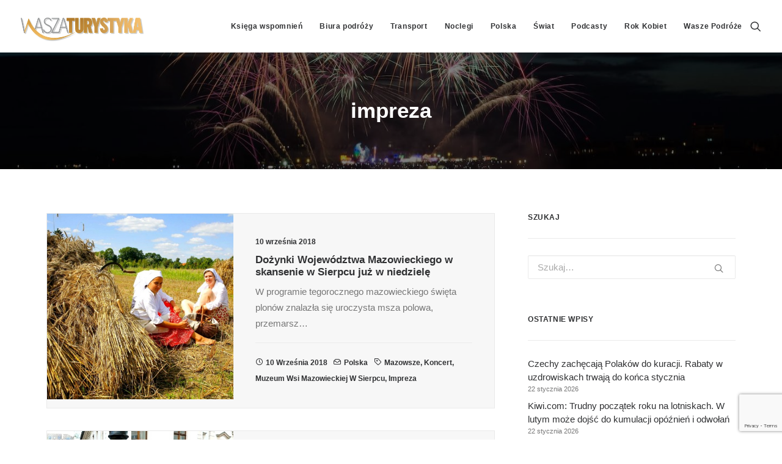

--- FILE ---
content_type: text/html; charset=UTF-8
request_url: https://www.waszaturystyka.pl/tag/impreza/
body_size: 22495
content:
<!DOCTYPE html><html class="no-touch" lang="pl-PL" xmlns="http://www.w3.org/1999/xhtml"><head><meta http-equiv="Content-Type" content="text/html; charset=UTF-8"><meta name="viewport" content="width=device-width, initial-scale=1"><link rel="profile" href="https://gmpg.org/xfn/11"><link rel="pingback" href="https://www.waszaturystyka.pl/xmlrpc.php"><meta name='robots' content='index, follow, max-image-preview:large, max-snippet:-1, max-video-preview:-1' /><style>img:is([sizes="auto" i], [sizes^="auto," i]) { contain-intrinsic-size: 3000px 1500px }</style><title>impreza - Wasza Turystyka</title><link rel="canonical" href="https://www.waszaturystyka.pl/tag/impreza/" /><meta property="og:locale" content="pl_PL" /><meta property="og:type" content="article" /><meta property="og:title" content="impreza - Wasza Turystyka" /><meta property="og:url" content="https://www.waszaturystyka.pl/tag/impreza/" /><meta property="og:site_name" content="Wasza Turystyka" /><meta name="twitter:card" content="summary_large_image" /><meta name="twitter:site" content="@waszaturystyka" /> <script type="application/ld+json" class="yoast-schema-graph">{"@context":"https://schema.org","@graph":[{"@type":"CollectionPage","@id":"https://www.waszaturystyka.pl/tag/impreza/","url":"https://www.waszaturystyka.pl/tag/impreza/","name":"impreza - Wasza Turystyka","isPartOf":{"@id":"https://www.waszaturystyka.pl/#website"},"primaryImageOfPage":{"@id":"https://www.waszaturystyka.pl/tag/impreza/#primaryimage"},"image":{"@id":"https://www.waszaturystyka.pl/tag/impreza/#primaryimage"},"thumbnailUrl":"https://www.waszaturystyka.pl/wp-content/uploads/2018/09/99c309f8b22ccf674ef513c2b1fdd8b5.jpg","breadcrumb":{"@id":"https://www.waszaturystyka.pl/tag/impreza/#breadcrumb"},"inLanguage":"pl-PL"},{"@type":"ImageObject","inLanguage":"pl-PL","@id":"https://www.waszaturystyka.pl/tag/impreza/#primaryimage","url":"https://www.waszaturystyka.pl/wp-content/uploads/2018/09/99c309f8b22ccf674ef513c2b1fdd8b5.jpg","contentUrl":"https://www.waszaturystyka.pl/wp-content/uploads/2018/09/99c309f8b22ccf674ef513c2b1fdd8b5.jpg","width":1600,"height":1107,"caption":"materiały prasowe"},{"@type":"BreadcrumbList","@id":"https://www.waszaturystyka.pl/tag/impreza/#breadcrumb","itemListElement":[{"@type":"ListItem","position":1,"name":"Strona główna","item":"https://www.waszaturystyka.pl/"},{"@type":"ListItem","position":2,"name":"impreza"}]},{"@type":"WebSite","@id":"https://www.waszaturystyka.pl/#website","url":"https://www.waszaturystyka.pl/","name":"Wasza Turystyka","description":"Portal dla i o branży turystycznej, codziennie dostarcza wiadomości o rynku polskim i światowym dla biur podróży, hoteli, firm transportowych, linii lotniczych, autokarowych, kolejowych i promowych, o...","potentialAction":[{"@type":"SearchAction","target":{"@type":"EntryPoint","urlTemplate":"https://www.waszaturystyka.pl/?s={search_term_string}"},"query-input":{"@type":"PropertyValueSpecification","valueRequired":true,"valueName":"search_term_string"}}],"inLanguage":"pl-PL"}]}</script> <link rel='dns-prefetch' href='//fonts.googleapis.com' /><link rel="alternate" type="application/rss+xml" title="Wasza Turystyka &raquo; Kanał z wpisami" href="https://www.waszaturystyka.pl/feed/" /><link rel="alternate" type="application/rss+xml" title="Wasza Turystyka &raquo; Kanał z komentarzami" href="https://www.waszaturystyka.pl/comments/feed/" /><link rel="alternate" type="application/rss+xml" title="Wasza Turystyka &raquo; Kanał z wpisami otagowanymi jako impreza" href="https://www.waszaturystyka.pl/tag/impreza/feed/" /> <script type="text/javascript">/*  */
window._wpemojiSettings = {"baseUrl":"https:\/\/s.w.org\/images\/core\/emoji\/16.0.1\/72x72\/","ext":".png","svgUrl":"https:\/\/s.w.org\/images\/core\/emoji\/16.0.1\/svg\/","svgExt":".svg","source":{"concatemoji":"https:\/\/www.waszaturystyka.pl\/wp-includes\/js\/wp-emoji-release.min.js?ver=6.8.3"}};
/*! This file is auto-generated */
!function(s,n){var o,i,e;function c(e){try{var t={supportTests:e,timestamp:(new Date).valueOf()};sessionStorage.setItem(o,JSON.stringify(t))}catch(e){}}function p(e,t,n){e.clearRect(0,0,e.canvas.width,e.canvas.height),e.fillText(t,0,0);var t=new Uint32Array(e.getImageData(0,0,e.canvas.width,e.canvas.height).data),a=(e.clearRect(0,0,e.canvas.width,e.canvas.height),e.fillText(n,0,0),new Uint32Array(e.getImageData(0,0,e.canvas.width,e.canvas.height).data));return t.every(function(e,t){return e===a[t]})}function u(e,t){e.clearRect(0,0,e.canvas.width,e.canvas.height),e.fillText(t,0,0);for(var n=e.getImageData(16,16,1,1),a=0;a<n.data.length;a++)if(0!==n.data[a])return!1;return!0}function f(e,t,n,a){switch(t){case"flag":return n(e,"\ud83c\udff3\ufe0f\u200d\u26a7\ufe0f","\ud83c\udff3\ufe0f\u200b\u26a7\ufe0f")?!1:!n(e,"\ud83c\udde8\ud83c\uddf6","\ud83c\udde8\u200b\ud83c\uddf6")&&!n(e,"\ud83c\udff4\udb40\udc67\udb40\udc62\udb40\udc65\udb40\udc6e\udb40\udc67\udb40\udc7f","\ud83c\udff4\u200b\udb40\udc67\u200b\udb40\udc62\u200b\udb40\udc65\u200b\udb40\udc6e\u200b\udb40\udc67\u200b\udb40\udc7f");case"emoji":return!a(e,"\ud83e\udedf")}return!1}function g(e,t,n,a){var r="undefined"!=typeof WorkerGlobalScope&&self instanceof WorkerGlobalScope?new OffscreenCanvas(300,150):s.createElement("canvas"),o=r.getContext("2d",{willReadFrequently:!0}),i=(o.textBaseline="top",o.font="600 32px Arial",{});return e.forEach(function(e){i[e]=t(o,e,n,a)}),i}function t(e){var t=s.createElement("script");t.src=e,t.defer=!0,s.head.appendChild(t)}"undefined"!=typeof Promise&&(o="wpEmojiSettingsSupports",i=["flag","emoji"],n.supports={everything:!0,everythingExceptFlag:!0},e=new Promise(function(e){s.addEventListener("DOMContentLoaded",e,{once:!0})}),new Promise(function(t){var n=function(){try{var e=JSON.parse(sessionStorage.getItem(o));if("object"==typeof e&&"number"==typeof e.timestamp&&(new Date).valueOf()<e.timestamp+604800&&"object"==typeof e.supportTests)return e.supportTests}catch(e){}return null}();if(!n){if("undefined"!=typeof Worker&&"undefined"!=typeof OffscreenCanvas&&"undefined"!=typeof URL&&URL.createObjectURL&&"undefined"!=typeof Blob)try{var e="postMessage("+g.toString()+"("+[JSON.stringify(i),f.toString(),p.toString(),u.toString()].join(",")+"));",a=new Blob([e],{type:"text/javascript"}),r=new Worker(URL.createObjectURL(a),{name:"wpTestEmojiSupports"});return void(r.onmessage=function(e){c(n=e.data),r.terminate(),t(n)})}catch(e){}c(n=g(i,f,p,u))}t(n)}).then(function(e){for(var t in e)n.supports[t]=e[t],n.supports.everything=n.supports.everything&&n.supports[t],"flag"!==t&&(n.supports.everythingExceptFlag=n.supports.everythingExceptFlag&&n.supports[t]);n.supports.everythingExceptFlag=n.supports.everythingExceptFlag&&!n.supports.flag,n.DOMReady=!1,n.readyCallback=function(){n.DOMReady=!0}}).then(function(){return e}).then(function(){var e;n.supports.everything||(n.readyCallback(),(e=n.source||{}).concatemoji?t(e.concatemoji):e.wpemoji&&e.twemoji&&(t(e.twemoji),t(e.wpemoji)))}))}((window,document),window._wpemojiSettings);
/*  */</script> <style id='wp-emoji-styles-inline-css' type='text/css'>img.wp-smiley, img.emoji {
		display: inline !important;
		border: none !important;
		box-shadow: none !important;
		height: 1em !important;
		width: 1em !important;
		margin: 0 0.07em !important;
		vertical-align: -0.1em !important;
		background: none !important;
		padding: 0 !important;
	}</style><link data-optimized="1" rel='stylesheet' id='wp-block-library-css' href='https://www.waszaturystyka.pl/wp-content/litespeed/css/699775804ebaecfa16beca77f83b8f91.css?ver=734a7' type='text/css' media='all' /><style id='classic-theme-styles-inline-css' type='text/css'>/*! This file is auto-generated */
.wp-block-button__link{color:#fff;background-color:#32373c;border-radius:9999px;box-shadow:none;text-decoration:none;padding:calc(.667em + 2px) calc(1.333em + 2px);font-size:1.125em}.wp-block-file__button{background:#32373c;color:#fff;text-decoration:none}</style><style id='global-styles-inline-css' type='text/css'>:root{--wp--preset--aspect-ratio--square: 1;--wp--preset--aspect-ratio--4-3: 4/3;--wp--preset--aspect-ratio--3-4: 3/4;--wp--preset--aspect-ratio--3-2: 3/2;--wp--preset--aspect-ratio--2-3: 2/3;--wp--preset--aspect-ratio--16-9: 16/9;--wp--preset--aspect-ratio--9-16: 9/16;--wp--preset--color--black: #000000;--wp--preset--color--cyan-bluish-gray: #abb8c3;--wp--preset--color--white: #ffffff;--wp--preset--color--pale-pink: #f78da7;--wp--preset--color--vivid-red: #cf2e2e;--wp--preset--color--luminous-vivid-orange: #ff6900;--wp--preset--color--luminous-vivid-amber: #fcb900;--wp--preset--color--light-green-cyan: #7bdcb5;--wp--preset--color--vivid-green-cyan: #00d084;--wp--preset--color--pale-cyan-blue: #8ed1fc;--wp--preset--color--vivid-cyan-blue: #0693e3;--wp--preset--color--vivid-purple: #9b51e0;--wp--preset--gradient--vivid-cyan-blue-to-vivid-purple: linear-gradient(135deg,rgba(6,147,227,1) 0%,rgb(155,81,224) 100%);--wp--preset--gradient--light-green-cyan-to-vivid-green-cyan: linear-gradient(135deg,rgb(122,220,180) 0%,rgb(0,208,130) 100%);--wp--preset--gradient--luminous-vivid-amber-to-luminous-vivid-orange: linear-gradient(135deg,rgba(252,185,0,1) 0%,rgba(255,105,0,1) 100%);--wp--preset--gradient--luminous-vivid-orange-to-vivid-red: linear-gradient(135deg,rgba(255,105,0,1) 0%,rgb(207,46,46) 100%);--wp--preset--gradient--very-light-gray-to-cyan-bluish-gray: linear-gradient(135deg,rgb(238,238,238) 0%,rgb(169,184,195) 100%);--wp--preset--gradient--cool-to-warm-spectrum: linear-gradient(135deg,rgb(74,234,220) 0%,rgb(151,120,209) 20%,rgb(207,42,186) 40%,rgb(238,44,130) 60%,rgb(251,105,98) 80%,rgb(254,248,76) 100%);--wp--preset--gradient--blush-light-purple: linear-gradient(135deg,rgb(255,206,236) 0%,rgb(152,150,240) 100%);--wp--preset--gradient--blush-bordeaux: linear-gradient(135deg,rgb(254,205,165) 0%,rgb(254,45,45) 50%,rgb(107,0,62) 100%);--wp--preset--gradient--luminous-dusk: linear-gradient(135deg,rgb(255,203,112) 0%,rgb(199,81,192) 50%,rgb(65,88,208) 100%);--wp--preset--gradient--pale-ocean: linear-gradient(135deg,rgb(255,245,203) 0%,rgb(182,227,212) 50%,rgb(51,167,181) 100%);--wp--preset--gradient--electric-grass: linear-gradient(135deg,rgb(202,248,128) 0%,rgb(113,206,126) 100%);--wp--preset--gradient--midnight: linear-gradient(135deg,rgb(2,3,129) 0%,rgb(40,116,252) 100%);--wp--preset--font-size--small: 13px;--wp--preset--font-size--medium: 20px;--wp--preset--font-size--large: 36px;--wp--preset--font-size--x-large: 42px;--wp--preset--spacing--20: 0.44rem;--wp--preset--spacing--30: 0.67rem;--wp--preset--spacing--40: 1rem;--wp--preset--spacing--50: 1.5rem;--wp--preset--spacing--60: 2.25rem;--wp--preset--spacing--70: 3.38rem;--wp--preset--spacing--80: 5.06rem;--wp--preset--shadow--natural: 6px 6px 9px rgba(0, 0, 0, 0.2);--wp--preset--shadow--deep: 12px 12px 50px rgba(0, 0, 0, 0.4);--wp--preset--shadow--sharp: 6px 6px 0px rgba(0, 0, 0, 0.2);--wp--preset--shadow--outlined: 6px 6px 0px -3px rgba(255, 255, 255, 1), 6px 6px rgba(0, 0, 0, 1);--wp--preset--shadow--crisp: 6px 6px 0px rgba(0, 0, 0, 1);}:where(.is-layout-flex){gap: 0.5em;}:where(.is-layout-grid){gap: 0.5em;}body .is-layout-flex{display: flex;}.is-layout-flex{flex-wrap: wrap;align-items: center;}.is-layout-flex > :is(*, div){margin: 0;}body .is-layout-grid{display: grid;}.is-layout-grid > :is(*, div){margin: 0;}:where(.wp-block-columns.is-layout-flex){gap: 2em;}:where(.wp-block-columns.is-layout-grid){gap: 2em;}:where(.wp-block-post-template.is-layout-flex){gap: 1.25em;}:where(.wp-block-post-template.is-layout-grid){gap: 1.25em;}.has-black-color{color: var(--wp--preset--color--black) !important;}.has-cyan-bluish-gray-color{color: var(--wp--preset--color--cyan-bluish-gray) !important;}.has-white-color{color: var(--wp--preset--color--white) !important;}.has-pale-pink-color{color: var(--wp--preset--color--pale-pink) !important;}.has-vivid-red-color{color: var(--wp--preset--color--vivid-red) !important;}.has-luminous-vivid-orange-color{color: var(--wp--preset--color--luminous-vivid-orange) !important;}.has-luminous-vivid-amber-color{color: var(--wp--preset--color--luminous-vivid-amber) !important;}.has-light-green-cyan-color{color: var(--wp--preset--color--light-green-cyan) !important;}.has-vivid-green-cyan-color{color: var(--wp--preset--color--vivid-green-cyan) !important;}.has-pale-cyan-blue-color{color: var(--wp--preset--color--pale-cyan-blue) !important;}.has-vivid-cyan-blue-color{color: var(--wp--preset--color--vivid-cyan-blue) !important;}.has-vivid-purple-color{color: var(--wp--preset--color--vivid-purple) !important;}.has-black-background-color{background-color: var(--wp--preset--color--black) !important;}.has-cyan-bluish-gray-background-color{background-color: var(--wp--preset--color--cyan-bluish-gray) !important;}.has-white-background-color{background-color: var(--wp--preset--color--white) !important;}.has-pale-pink-background-color{background-color: var(--wp--preset--color--pale-pink) !important;}.has-vivid-red-background-color{background-color: var(--wp--preset--color--vivid-red) !important;}.has-luminous-vivid-orange-background-color{background-color: var(--wp--preset--color--luminous-vivid-orange) !important;}.has-luminous-vivid-amber-background-color{background-color: var(--wp--preset--color--luminous-vivid-amber) !important;}.has-light-green-cyan-background-color{background-color: var(--wp--preset--color--light-green-cyan) !important;}.has-vivid-green-cyan-background-color{background-color: var(--wp--preset--color--vivid-green-cyan) !important;}.has-pale-cyan-blue-background-color{background-color: var(--wp--preset--color--pale-cyan-blue) !important;}.has-vivid-cyan-blue-background-color{background-color: var(--wp--preset--color--vivid-cyan-blue) !important;}.has-vivid-purple-background-color{background-color: var(--wp--preset--color--vivid-purple) !important;}.has-black-border-color{border-color: var(--wp--preset--color--black) !important;}.has-cyan-bluish-gray-border-color{border-color: var(--wp--preset--color--cyan-bluish-gray) !important;}.has-white-border-color{border-color: var(--wp--preset--color--white) !important;}.has-pale-pink-border-color{border-color: var(--wp--preset--color--pale-pink) !important;}.has-vivid-red-border-color{border-color: var(--wp--preset--color--vivid-red) !important;}.has-luminous-vivid-orange-border-color{border-color: var(--wp--preset--color--luminous-vivid-orange) !important;}.has-luminous-vivid-amber-border-color{border-color: var(--wp--preset--color--luminous-vivid-amber) !important;}.has-light-green-cyan-border-color{border-color: var(--wp--preset--color--light-green-cyan) !important;}.has-vivid-green-cyan-border-color{border-color: var(--wp--preset--color--vivid-green-cyan) !important;}.has-pale-cyan-blue-border-color{border-color: var(--wp--preset--color--pale-cyan-blue) !important;}.has-vivid-cyan-blue-border-color{border-color: var(--wp--preset--color--vivid-cyan-blue) !important;}.has-vivid-purple-border-color{border-color: var(--wp--preset--color--vivid-purple) !important;}.has-vivid-cyan-blue-to-vivid-purple-gradient-background{background: var(--wp--preset--gradient--vivid-cyan-blue-to-vivid-purple) !important;}.has-light-green-cyan-to-vivid-green-cyan-gradient-background{background: var(--wp--preset--gradient--light-green-cyan-to-vivid-green-cyan) !important;}.has-luminous-vivid-amber-to-luminous-vivid-orange-gradient-background{background: var(--wp--preset--gradient--luminous-vivid-amber-to-luminous-vivid-orange) !important;}.has-luminous-vivid-orange-to-vivid-red-gradient-background{background: var(--wp--preset--gradient--luminous-vivid-orange-to-vivid-red) !important;}.has-very-light-gray-to-cyan-bluish-gray-gradient-background{background: var(--wp--preset--gradient--very-light-gray-to-cyan-bluish-gray) !important;}.has-cool-to-warm-spectrum-gradient-background{background: var(--wp--preset--gradient--cool-to-warm-spectrum) !important;}.has-blush-light-purple-gradient-background{background: var(--wp--preset--gradient--blush-light-purple) !important;}.has-blush-bordeaux-gradient-background{background: var(--wp--preset--gradient--blush-bordeaux) !important;}.has-luminous-dusk-gradient-background{background: var(--wp--preset--gradient--luminous-dusk) !important;}.has-pale-ocean-gradient-background{background: var(--wp--preset--gradient--pale-ocean) !important;}.has-electric-grass-gradient-background{background: var(--wp--preset--gradient--electric-grass) !important;}.has-midnight-gradient-background{background: var(--wp--preset--gradient--midnight) !important;}.has-small-font-size{font-size: var(--wp--preset--font-size--small) !important;}.has-medium-font-size{font-size: var(--wp--preset--font-size--medium) !important;}.has-large-font-size{font-size: var(--wp--preset--font-size--large) !important;}.has-x-large-font-size{font-size: var(--wp--preset--font-size--x-large) !important;}
:where(.wp-block-post-template.is-layout-flex){gap: 1.25em;}:where(.wp-block-post-template.is-layout-grid){gap: 1.25em;}
:where(.wp-block-columns.is-layout-flex){gap: 2em;}:where(.wp-block-columns.is-layout-grid){gap: 2em;}
:root :where(.wp-block-pullquote){font-size: 1.5em;line-height: 1.6;}</style><link data-optimized="1" rel='stylesheet' id='contact-form-7-css' href='https://www.waszaturystyka.pl/wp-content/litespeed/css/278befea9bb714e90c7417c113b72f79.css?ver=e9864' type='text/css' media='all' /><link rel='stylesheet' id='uncodefont-google-css' href='//fonts.googleapis.com/css?family=Montserrat%3A100%2C100italic%2C200%2C200italic%2C300%2C300italic%2Cregular%2Citalic%2C500%2C500italic%2C600%2C600italic%2C700%2C700italic%2C800%2C800italic%2C900%2C900italic&#038;subset=latin%2Clatin-ext%2Cvietnamese%2Ccyrillic%2Ccyrillic-ext&#038;ver=2.8.13' type='text/css' media='all' /><link data-optimized="1" rel='stylesheet' id='uncode-privacy-css' href='https://www.waszaturystyka.pl/wp-content/litespeed/css/1281015186803b708af6bc709d3e4fda.css?ver=93f40' type='text/css' media='all' /><link data-optimized="1" rel='stylesheet' id='rs-style-css' href='https://www.waszaturystyka.pl/wp-content/litespeed/css/2728bcbb0a4b3bccedf3d15f93add39b.css?ver=5bc1a' type='text/css' media='all' /><link data-optimized="1" rel='stylesheet' id='swiper-bundle-css' href='https://www.waszaturystyka.pl/wp-content/litespeed/css/1e665f1c391a2d7478b42aed4e24cec0.css?ver=28a7e' type='text/css' media='all' /><link data-optimized="1" rel='stylesheet' id='cherry-handler-css-css' href='https://www.waszaturystyka.pl/wp-content/litespeed/css/a9a25e501b12e9272496c17717124f13.css?ver=e4fc8' type='text/css' media='all' /><link data-optimized="1" rel='stylesheet' id='uncode-style-css' href='https://www.waszaturystyka.pl/wp-content/litespeed/css/a7f7b1e32ddb2dc4c31da25d1245f0ff.css?ver=dd25b' type='text/css' media='all' /><style id='uncode-style-inline-css' type='text/css'>@media (max-width: 959px) { .navbar-brand > * { height: 40px !important;}}
@media (min-width: 960px) { .limit-width { max-width: 1200px; margin: auto;}}
body.menu-custom-padding .col-lg-0.logo-container, body.menu-custom-padding .col-lg-2.logo-container, body.menu-custom-padding .col-lg-12 .logo-container, body.menu-custom-padding .col-lg-4.logo-container { padding-top: 18px; padding-bottom: 18px; }
body.menu-custom-padding .col-lg-0.logo-container.shrinked, body.menu-custom-padding .col-lg-2.logo-container.shrinked, body.menu-custom-padding .col-lg-12 .logo-container.shrinked, body.menu-custom-padding .col-lg-4.logo-container.shrinked { padding-top: 9px; padding-bottom: 9px; }
@media (max-width: 959px) { body.menu-custom-padding .menu-container .logo-container { padding-top: 18px !important; padding-bottom: 18px !important; } }
#changer-back-color { transition: background-color 1000ms cubic-bezier(0.25, 1, 0.5, 1) !important; } #changer-back-color > div { transition: opacity 1000ms cubic-bezier(0.25, 1, 0.5, 1) !important; } body.bg-changer-init.disable-hover .main-wrapper .style-light,  body.bg-changer-init.disable-hover .main-wrapper .style-light h1,  body.bg-changer-init.disable-hover .main-wrapper .style-light h2, body.bg-changer-init.disable-hover .main-wrapper .style-light h3, body.bg-changer-init.disable-hover .main-wrapper .style-light h4, body.bg-changer-init.disable-hover .main-wrapper .style-light h5, body.bg-changer-init.disable-hover .main-wrapper .style-light h6, body.bg-changer-init.disable-hover .main-wrapper .style-light a, body.bg-changer-init.disable-hover .main-wrapper .style-dark, body.bg-changer-init.disable-hover .main-wrapper .style-dark h1, body.bg-changer-init.disable-hover .main-wrapper .style-dark h2, body.bg-changer-init.disable-hover .main-wrapper .style-dark h3, body.bg-changer-init.disable-hover .main-wrapper .style-dark h4, body.bg-changer-init.disable-hover .main-wrapper .style-dark h5, body.bg-changer-init.disable-hover .main-wrapper .style-dark h6, body.bg-changer-init.disable-hover .main-wrapper .style-dark a { transition: color 1000ms cubic-bezier(0.25, 1, 0.5, 1) !important; }</style><link data-optimized="1" rel='stylesheet' id='uncode-icons-css' href='https://www.waszaturystyka.pl/wp-content/litespeed/css/7b195c5e7170c715b68c7a4e252b3331.css?ver=b6d9c' type='text/css' media='all' /><link data-optimized="1" rel='stylesheet' id='uncode-custom-style-css' href='https://www.waszaturystyka.pl/wp-content/litespeed/css/c53598b38f1cfcbb9aed9a29ac1fbc96.css?ver=6203e' type='text/css' media='all' /><link data-optimized="1" rel='stylesheet' id='child-style-css' href='https://www.waszaturystyka.pl/wp-content/litespeed/css/5e24b0ea1a655a6d802ffeaef868b775.css?ver=e5bcf' type='text/css' media='all' /> <script type="text/javascript" id="real3d-flipbook-global-js-extra">/*  */
var flipbookOptions_global = {"pages":[],"pdfUrl":"","printPdfUrl":"","tableOfContent":[],"id":"","bookId":"","date":"","lightboxThumbnailUrl":"","mode":"normal","viewMode":"webgl","pageTextureSize":"2048","pageTextureSizeSmall":"1024","pageTextureSizeMobile":"","pageTextureSizeMobileSmall":"1000","minPixelRatio":"1","pdfTextLayer":"true","zoomMin":"0.9","zoomStep":"2","zoomSize":"","zoomReset":"false","doubleClickZoom":"true","pageDrag":"true","singlePageMode":"false","pageFlipDuration":"1","sound":"true","startPage":"1","pageNumberOffset":"0","deeplinking":{"enabled":"false","prefix":""},"responsiveView":"true","responsiveViewTreshold":"768","responsiveViewRatio":"1","cover":"true","backCover":"true","scaleCover":"false","pageCaptions":"false","height":"400","responsiveHeight":"true","containerRatio":"","thumbnailsOnStart":"false","contentOnStart":"false","searchOnStart":"","searchResultsThumbs":"false","tableOfContentCloseOnClick":"true","thumbsCloseOnClick":"true","autoplayOnStart":"false","autoplayInterval":"3000","autoplayLoop":"true","autoplayStartPage":"1","rightToLeft":"false","pageWidth":"","pageHeight":"","thumbSize":"130","logoImg":"","logoUrl":"","logoUrlTarget":"","logoCSS":"position:absolute;left:0;top:0;","menuSelector":"","zIndex":"auto","preloaderText":"","googleAnalyticsTrackingCode":"","pdfBrowserViewerIfIE":"false","modeMobile":"","viewModeMobile":"","aspectMobile":"","aspectRatioMobile":"","singlePageModeIfMobile":"false","logoHideOnMobile":"false","mobile":{"thumbnailsOnStart":"false","contentOnStart":"false","pagesInMemory":"6","bitmapResizeHeight":"","bitmapResizeQuality":"","currentPage":{"enabled":"false"},"pdfUrl":""},"lightboxCssClass":"","lightboxLink":"","lightboxLinkNewWindow":"true","lightboxBackground":"rgb(81, 85, 88)","lightboxBackgroundPattern":"","lightboxBackgroundImage":"","lightboxContainerCSS":"display:inline-block;padding:10px;","lightboxThumbnailHeight":"150","lightboxThumbnailUrlCSS":"display:block;","lightboxThumbnailInfo":"false","lightboxThumbnailInfoText":"","lightboxThumbnailInfoCSS":"top: 0;  width: 100%; height: 100%; font-size: 16px; color: #000; background: rgba(255,255,255,.8); ","showTitle":"false","showDate":"false","hideThumbnail":"false","lightboxText":"","lightboxTextCSS":"display:block;","lightboxTextPosition":"top","lightBoxOpened":"false","lightBoxFullscreen":"false","lightboxStartPage":"","lightboxMarginV":"0","lightboxMarginH":"0","lights":"true","lightPositionX":"0","lightPositionY":"150","lightPositionZ":"1400","lightIntensity":"0.6","shadows":"true","shadowMapSize":"2048","shadowOpacity":"0.2","shadowDistance":"15","pageHardness":"2","coverHardness":"2","pageRoughness":"1","pageMetalness":"0","pageSegmentsW":"6","pageSegmentsH":"1","pagesInMemory":"20","bitmapResizeHeight":"","bitmapResizeQuality":"","pageMiddleShadowSize":"2","pageMiddleShadowColorL":"#999999","pageMiddleShadowColorR":"#777777","antialias":"false","pan":"0","tilt":"0","rotateCameraOnMouseDrag":"true","panMax":"20","panMin":"-20","tiltMax":"0","tiltMin":"-60","currentPage":{"enabled":"true","title":"Current page","hAlign":"left","vAlign":"top"},"btnAutoplay":{"enabled":"true","title":"Autoplay","icon":"fa-play","iconAlt":"fa-pause","icon2":"play_arrow","iconAlt2":"pause"},"btnNext":{"enabled":"true","title":"Next Page","icon":"fa-chevron-right","icon2":"chevron_right"},"btnLast":{"enabled":"false","title":"Last Page","icon":"fa-angle-double-right","icon2":"last_page"},"btnPrev":{"enabled":"true","title":"Previous Page","icon":"fa-chevron-left","icon2":"chevron_left"},"btnFirst":{"enabled":"false","title":"First Page","icon":"fa-angle-double-left","icon2":"first_page"},"btnZoomIn":{"enabled":"true","title":"Zoom in","icon":"fa-plus","icon2":"zoom_in"},"btnZoomOut":{"enabled":"true","title":"Zoom out","icon":"fa-minus","icon2":"zoom_out"},"btnToc":{"enabled":"true","title":"Table of Contents","icon":"fa-list-ol","icon2":"toc"},"btnThumbs":{"enabled":"true","title":"Pages","icon":"fa-th-large","icon2":"view_module"},"btnShare":{"enabled":"true","title":"Share","icon":"fa-share-alt","icon2":"share"},"btnNotes":{"enabled":"false","title":"Notes"},"btnDownloadPages":{"enabled":"false","url":"","title":"Download pages","icon":"fa-download","icon2":"file_download"},"btnDownloadPdf":{"enabled":"false","url":"","title":"Download PDF","forceDownload":"true","openInNewWindow":"true","icon":"fa-file","icon2":"picture_as_pdf"},"btnSound":{"enabled":"true","title":"Sound","icon":"fa-volume-up","iconAlt":"fa-volume-off","icon2":"volume_up","iconAlt2":"volume_mute"},"btnExpand":{"enabled":"true","title":"Toggle fullscreen","icon":"fa-expand","iconAlt":"fa-compress","icon2":"fullscreen","iconAlt2":"fullscreen_exit"},"btnSingle":{"enabled":"true","title":"Toggle single page"},"btnSearch":{"enabled":"false","title":"Search","icon":"fas fa-search","icon2":"search"},"search":{"enabled":"false","title":"Search"},"btnBookmark":{"enabled":"false","title":"Bookmark","icon":"fas fa-bookmark","icon2":"bookmark"},"btnPrint":{"enabled":"true","title":"Print","icon":"fa-print","icon2":"print"},"btnTools":{"enabled":"true","title":"Tools"},"btnClose":{"enabled":"true","title":"Close"},"whatsapp":{"enabled":"true"},"twitter":{"enabled":"true","url":"","description":""},"facebook":{"enabled":"true","url":"","description":"","title":"","image":"","caption":""},"pinterest":{"enabled":"true","url":"","image":"","description":""},"email":{"enabled":"true","url":"","description":""},"linkedin":{"enabled":"true"},"digg":{"enabled":"false"},"reddit":{"enabled":"false"},"shareUrl":"","shareTitle":"","shareImage":"","layout":"1","icons":"FontAwesome","skin":"light","useFontAwesome5":"true","sideNavigationButtons":"true","menuNavigationButtons":"false","backgroundColor":"rgb(81, 85, 88)","backgroundPattern":"","backgroundImage":"","backgroundTransparent":"false","menuBackground":"","menuShadow":"","menuMargin":"0","menuPadding":"0","menuOverBook":"false","menuFloating":"false","menuTransparent":"false","menu2Background":"","menu2Shadow":"","menu2Margin":"0","menu2Padding":"0","menu2OverBook":"true","menu2Floating":"false","menu2Transparent":"true","skinColor":"","skinBackground":"","hideMenu":"false","menuAlignHorizontal":"center","btnColor":"","btnColorHover":"","btnBackground":"none","btnRadius":"0","btnMargin":"0","btnSize":"14","btnPaddingV":"10","btnPaddingH":"10","btnShadow":"","btnTextShadow":"","btnBorder":"","arrowColor":"#fff","arrowColorHover":"#fff","arrowBackground":"rgba(0,0,0,0)","arrowBackgroundHover":"rgba(0, 0, 0, .15)","arrowRadius":"4","arrowMargin":"4","arrowSize":"40","arrowPadding":"10","arrowTextShadow":"0px 0px 1px rgba(0, 0, 0, 1)","arrowBorder":"","closeBtnColorHover":"#FFF","closeBtnBackground":"rgba(0,0,0,.4)","closeBtnRadius":"0","closeBtnMargin":"0","closeBtnSize":"20","closeBtnPadding":"5","closeBtnTextShadow":"","closeBtnBorder":"","floatingBtnColor":"","floatingBtnColorHover":"","floatingBtnBackground":"","floatingBtnBackgroundHover":"","floatingBtnRadius":"","floatingBtnMargin":"","floatingBtnSize":"","floatingBtnPadding":"","floatingBtnShadow":"","floatingBtnTextShadow":"","floatingBtnBorder":"","currentPageMarginV":"5","currentPageMarginH":"5","arrowsAlwaysEnabledForNavigation":"false","arrowsDisabledNotFullscreen":"true","touchSwipeEnabled":"true","fitToWidth":"false","rightClickEnabled":"true","linkColor":"rgba(0, 0, 0, 0)","linkColorHover":"rgba(255, 255, 0, 1)","linkOpacity":"0.4","linkTarget":"_blank","pdfAutoLinks":"false","disableRange":"false","strings":{"print":"Print","printLeftPage":"Print left page","printRightPage":"Print right page","printCurrentPage":"Print current page","printAllPages":"Print all pages","download":"Download","downloadLeftPage":"Download left page","downloadRightPage":"Download right page","downloadCurrentPage":"Download current page","downloadAllPages":"Download all pages","bookmarks":"Bookmarks","bookmarkLeftPage":"Bookmark left page","bookmarkRightPage":"Bookmark right page","bookmarkCurrentPage":"Bookmark current page","search":"Search","findInDocument":"Find in document","pagesFoundContaining":"pages found containing","noMatches":"No matches","matchesFound":"matches found","page":"Page","matches":"matches","thumbnails":"Thumbnails","tableOfContent":"Table of Contents","share":"Share","pressEscToClose":"Press ESC to close","password":"Password","addNote":"Add note","typeInYourNote":"Type in your note..."},"access":"free","backgroundMusic":"","cornerCurl":"false","pdfTools":{"pageHeight":1500,"thumbHeight":200,"quality":0.8,"textLayer":"true","autoConvert":"true"},"slug":"","convertPDFLinks":"true","convertPDFLinksWithClass":"","convertPDFLinksWithoutClass":"","overridePDFEmbedder":"true","overrideDflip":"true","overrideWonderPDFEmbed":"true","override3DFlipBook":"true","overridePDFjsViewer":"true","resumeReading":"false","previewPages":"","previewMode":"","pageTextureSizeTreshold":"1024","textLayer":"false","pdfPageScale":"","aspectRatio":"2","pdfBrowserViewerIfMobile":"false","pdfBrowserViewerFullscreen":"true","pdfBrowserViewerFullscreenTarget":"_blank","btnTocIfMobile":"true","btnThumbsIfMobile":"true","btnShareIfMobile":"false","btnDownloadPagesIfMobile":"true","btnDownloadPdfIfMobile":"true","btnSoundIfMobile":"false","btnExpandIfMobile":"true","btnPrintIfMobile":"false","lightboxCSS":"","lightboxCloseOnClick":"false","btnSelect":{"enabled":"true","icon":"fas fa-i-cursor","icon2":"text_format","title":"Select tool"},"google_plus":{"enabled":"true","url":""},"theme":"default","sideBtnColor":"#fff","sideBtnBackground":"rgba(0,0,0,.3)","sideBtnRadius":"0","sideBtnMargin":"0","sideBtnSize":"30","sideBtnPaddingV":"5","sideBtnPaddingH":"5","sideBtnShadow":"","sideBtnTextShadow":"","sideBtnBorder":"","closeBtnColor":"#FFF"};
/*  */</script> <script type="text/javascript" src="https://www.waszaturystyka.pl/wp-includes/js/jquery/jquery.min.js?ver=3.7.1" id="jquery-core-js"></script> <script data-optimized="1" type="text/javascript" src="https://www.waszaturystyka.pl/wp-content/litespeed/js/4492003c0737212a4010880369ae6c81.js?ver=f5663" id="jquery-migrate-js"></script> <script data-optimized="1" type="text/javascript" src="https://www.waszaturystyka.pl/wp-content/litespeed/js/1f88caf6ca3b4426c4c35b0af57d2630.js?ver=d2630" id="uncodeAI" data-async='true' data-home="/" data-path="/" data-breakpoints-images="258,516,720,1032,1440,2064,2880" id="ai-uncode-js"></script> <script type="text/javascript" id="uncode-init-js-extra">/*  */
var SiteParameters = {"days":"dni","hours":"godzin","minutes":"minut","seconds":"sekund","constant_scroll":"on","scroll_speed":"2","parallax_factor":"0.25","loading":"\u0141aduj\u0119\u2026","slide_name":"slide","slide_footer":"footer","ajax_url":"https:\/\/www.waszaturystyka.pl\/wp-admin\/admin-ajax.php","nonce_adaptive_images":"f8f78de6d5","nonce_srcset_async":"2bfac5e9a8","enable_debug":"","block_mobile_videos":"","is_frontend_editor":"","main_width":["1200","px"],"mobile_parallax_allowed":"","listen_for_screen_update":"1","wireframes_plugin_active":"1","sticky_elements":"off","resize_quality":"100","register_metadata":"","bg_changer_time":"1000","update_wc_fragments":"1","optimize_shortpixel_image":"","menu_mobile_offcanvas_gap":"45","custom_cursor_selector":"[href], .trigger-overlay, .owl-next, .owl-prev, .owl-dot, input[type=\"submit\"], input[type=\"checkbox\"], button[type=\"submit\"], a[class^=\"ilightbox\"], .ilightbox-thumbnail, .ilightbox-prev, .ilightbox-next, .overlay-close, .unmodal-close, .qty-inset > span, .share-button li, .uncode-post-titles .tmb.tmb-click-area, .btn-link, .tmb-click-row .t-inside, .lg-outer button, .lg-thumb img, a[data-lbox], .uncode-close-offcanvas-overlay","mobile_parallax_animation":"","lbox_enhanced":"","native_media_player":"1","vimeoPlayerParams":"?autoplay=0","ajax_filter_key_search":"key","ajax_filter_key_unfilter":"unfilter","index_pagination_disable_scroll":"","index_pagination_scroll_to":"","uncode_wc_popup_cart_qty":"","disable_hover_hack":"","uncode_nocookie":"","uncode_adaptive":"1","ai_breakpoints":"258,516,720,1032,1440,2064,2880","uncode_adaptive_async":"1"};
/*  */</script> <script data-optimized="1" type="text/javascript" src="https://www.waszaturystyka.pl/wp-content/litespeed/js/3f798886124b15b15b289e83be2d0f04.js?ver=0cc37" id="uncode-init-js"></script> <script></script><link rel="https://api.w.org/" href="https://www.waszaturystyka.pl/wp-json/" /><link rel="alternate" title="JSON" type="application/json" href="https://www.waszaturystyka.pl/wp-json/wp/v2/tags/9493" /><link rel="EditURI" type="application/rsd+xml" title="RSD" href="https://www.waszaturystyka.pl/xmlrpc.php?rsd" /><meta name="generator" content="WordPress 6.8.3" /><link rel="apple-touch-icon" sizes="144x144" href="/wp-content/uploads/fbrfg/apple-touch-icon.png"><link rel="icon" type="image/png" sizes="32x32" href="/wp-content/uploads/fbrfg/favicon-32x32.png"><link rel="icon" type="image/png" sizes="16x16" href="/wp-content/uploads/fbrfg/favicon-16x16.png"><link rel="manifest" href="/wp-content/uploads/fbrfg/site.webmanifest"><link rel="mask-icon" href="/wp-content/uploads/fbrfg/safari-pinned-tab.svg" color="#f0bd6d"><link rel="shortcut icon" href="/wp-content/uploads/fbrfg/favicon.ico"><meta name="msapplication-TileColor" content="#ffffff"><meta name="msapplication-config" content="/wp-content/uploads/fbrfg/browserconfig.xml"><meta name="theme-color" content="#ffffff"><style type="text/css" id="wp-custom-css">.custom-html a > img{
	display: none;
}</style><noscript><style>.wpb_animate_when_almost_visible { opacity: 1; }</style></noscript><style id="wpforms-css-vars-root">:root {
					--wpforms-field-border-radius: 3px;
--wpforms-field-background-color: #ffffff;
--wpforms-field-border-color: rgba( 0, 0, 0, 0.25 );
--wpforms-field-text-color: rgba( 0, 0, 0, 0.7 );
--wpforms-label-color: rgba( 0, 0, 0, 0.85 );
--wpforms-label-sublabel-color: rgba( 0, 0, 0, 0.55 );
--wpforms-label-error-color: #d63637;
--wpforms-button-border-radius: 3px;
--wpforms-button-background-color: #066aab;
--wpforms-button-text-color: #ffffff;
--wpforms-page-break-color: #066aab;
--wpforms-field-size-input-height: 43px;
--wpforms-field-size-input-spacing: 15px;
--wpforms-field-size-font-size: 16px;
--wpforms-field-size-line-height: 19px;
--wpforms-field-size-padding-h: 14px;
--wpforms-field-size-checkbox-size: 16px;
--wpforms-field-size-sublabel-spacing: 5px;
--wpforms-field-size-icon-size: 1;
--wpforms-label-size-font-size: 16px;
--wpforms-label-size-line-height: 19px;
--wpforms-label-size-sublabel-font-size: 14px;
--wpforms-label-size-sublabel-line-height: 17px;
--wpforms-button-size-font-size: 17px;
--wpforms-button-size-height: 41px;
--wpforms-button-size-padding-h: 15px;
--wpforms-button-size-margin-top: 10px;

				}</style> <script>(function(w,d,s,l,i){w[l]=w[l]||[];w[l].push({'gtm.start':
new Date().getTime(),event:'gtm.js'});var f=d.getElementsByTagName(s)[0],
j=d.createElement(s),dl=l!='dataLayer'?'&l='+l:'';j.async=true;j.src=
'https://www.googletagmanager.com/gtm.js?id='+i+dl;f.parentNode.insertBefore(j,f);
})(window,document,'script','dataLayer','GTM-MHMPSZQ');</script> </head><body class="archive tag tag-impreza tag-9493 wp-theme-uncode wp-child-theme-uncode-child group-blog hormenu-position-left megamenu-full-submenu hmenu hmenu-position-right header-full-width main-center-align menu-custom-padding menu-mobile-default mobile-parallax-not-allowed ilb-no-bounce unreg adaptive-images-async qw-body-scroll-disabled menu-sticky-fix no-qty-fx wpb-js-composer js-comp-ver-7.5 vc_responsive" data-border="0"><noscript><iframe src="https://www.googletagmanager.com/ns.html?id=GTM-MHMPSZQ"
height="0" width="0" style="display:none;visibility:hidden"></iframe></noscript><div id="vh_layout_help"></div><div class="body-borders" data-border="0"><div class="top-border body-border-shadow"></div><div class="right-border body-border-shadow"></div><div class="bottom-border body-border-shadow"></div><div class="left-border body-border-shadow"></div><div class="top-border style-light-bg"></div><div class="right-border style-light-bg"></div><div class="bottom-border style-light-bg"></div><div class="left-border style-light-bg"></div></div><div class="box-wrapper"><div class="box-container"> <script type="text/javascript" id="initBox">UNCODE.initBox();</script> <div class="menu-wrapper menu-shrink menu-sticky"><header id="masthead" class="navbar menu-primary menu-light submenu-light style-light-original single-h-padding menu-with-logo"><div class="menu-container style-color-xsdn-bg menu-no-borders menu-shadows"><div class="row-menu"><div class="row-menu-inner"><div id="logo-container-mobile" class="col-lg-0 logo-container middle"><div id="main-logo" class="navbar-header style-light">
<a href="https://www.waszaturystyka.pl/" class="navbar-brand" data-padding-shrink ="9" data-minheight="40" aria-label="Wasza Turystyka"><div class="logo-image main-logo  logo-light" data-maxheight="50" style="height: 50px;"><img fetchpriority="high" decoding="async" src="https://www.waszaturystyka.pl/wp-content/uploads/2020/01/logo-2-gr.png" alt="logo" width="767" height="190" class="img-responsive" /></div><div class="logo-image main-logo  logo-dark" data-maxheight="50" style="height: 50px;display:none;"><img decoding="async" src="https://www.waszaturystyka.pl/wp-content/uploads/2020/01/logo-2-wh.png" alt="logo" width="767" height="190" class="img-responsive" /></div></a></div><div class="mmb-container"><div class="mobile-additional-icons"></div><div class="mobile-menu-button mobile-menu-button-light lines-button"><span class="lines"><span></span></span></div></div></div><div class="col-lg-12 main-menu-container middle"><div class="menu-horizontal "><div class="menu-horizontal-inner"><div class="nav navbar-nav navbar-main navbar-nav-first"><ul id="menu-main-menu" class="menu-primary-inner menu-smart sm"><li id="menu-item-98293" class="menu-item menu-item-type-post_type menu-item-object-page menu-item-98293 menu-item-link"><a title="Księga wspomnień" href="https://www.waszaturystyka.pl/ksiega-wspomnien/">Księga wspomnień<i class="fa fa-angle-right fa-dropdown"></i></a></li><li id="menu-item-43126" class="menu-item menu-item-type-taxonomy menu-item-object-category menu-item-43126 menu-item-link"><a title="Biura podróży" href="https://www.waszaturystyka.pl/category/biura/">Biura podróży<i class="fa fa-angle-right fa-dropdown"></i></a></li><li id="menu-item-43123" class="menu-item menu-item-type-taxonomy menu-item-object-category menu-item-43123 menu-item-link"><a title="Transport" href="https://www.waszaturystyka.pl/category/transport/">Transport<i class="fa fa-angle-right fa-dropdown"></i></a></li><li id="menu-item-43124" class="menu-item menu-item-type-taxonomy menu-item-object-category menu-item-43124 menu-item-link"><a title="Noclegi" href="https://www.waszaturystyka.pl/category/noclegi/">Noclegi<i class="fa fa-angle-right fa-dropdown"></i></a></li><li id="menu-item-43129" class="menu-item menu-item-type-taxonomy menu-item-object-category menu-item-43129 menu-item-link"><a title="Polska" href="https://www.waszaturystyka.pl/category/polska/">Polska<i class="fa fa-angle-right fa-dropdown"></i></a></li><li id="menu-item-43125" class="menu-item menu-item-type-taxonomy menu-item-object-category menu-item-43125 menu-item-link"><a title="Świat" href="https://www.waszaturystyka.pl/category/swiat/">Świat<i class="fa fa-angle-right fa-dropdown"></i></a></li><li id="menu-item-79871" class="menu-item menu-item-type-taxonomy menu-item-object-category menu-item-79871 menu-item-link"><a title="Podcasty" href="https://www.waszaturystyka.pl/category/podcasty/">Podcasty<i class="fa fa-angle-right fa-dropdown"></i></a></li><li id="menu-item-84793" class="menu-item menu-item-type-taxonomy menu-item-object-category menu-item-84793 menu-item-link"><a title="Rok Kobiet" href="https://www.waszaturystyka.pl/category/rok-kobiet/">Rok Kobiet<i class="fa fa-angle-right fa-dropdown"></i></a></li><li id="menu-item-91192" class="menu-item menu-item-type-taxonomy menu-item-object-category menu-item-91192 menu-item-link"><a title="Wasze Podróże" href="https://www.waszaturystyka.pl/category/wasze-podroze/">Wasze Podróże<i class="fa fa-angle-right fa-dropdown"></i></a></li></ul></div><div class="uncode-close-offcanvas-mobile lines-button close navbar-mobile-el"><span class="lines"></span></div><div class="nav navbar-nav navbar-nav-last navbar-extra-icons"><ul class="menu-smart sm menu-icons"><li class="menu-item-link search-icon style-light dropdown "><a href="#" class="trigger-overlay search-icon" data-area="search" data-container="box-container" aria-label="Wyszukiwanie">
<i class="fa fa-search3"></i><span class="desktop-hidden"><span>Wyszukiwanie</span></span><i class="fa fa-angle-down fa-dropdown desktop-hidden"></i>
</a><ul role="menu" class="drop-menu desktop-hidden"><li><form class="search" method="get" action="https://www.waszaturystyka.pl/">
<input type="search" class="search-field no-livesearch" placeholder="Szukaj…" value="" name="s" title="Szukaj…" /></form></li></ul></li></ul></div><div class="desktop-hidden menu-accordion-secondary"></div></div></div></div></div></div></div></header></div> <script type="text/javascript" id="fixMenuHeight">UNCODE.fixMenuHeight();</script> <div class="main-wrapper"><div class="main-container"><div class="page-wrapper"><div class="sections-container"><div id="page-header"><div class="header-wrapper header-uncode-block"><div data-parent="true" class="vc_row row-container" id="row-unique-0"><div class="row-background background-element"><div class="background-wrapper"><div class="background-inner adaptive-async" style="background-image: url(https://www.waszaturystyka.pl/wp-content/uploads/2020/01/newyear-2-uai-258x171.jpg);background-repeat: no-repeat;background-position: center center;background-attachment: scroll;background-size: cover;" data-uniqueid="51668-203426" data-guid="https://www.waszaturystyka.pl/wp-content/uploads/2020/01/newyear-2.jpg" data-path="2020/01/newyear-2.jpg" data-width="1440" data-height="954" data-singlew="12" data-singleh="null" data-crop=""></div><div class="block-bg-overlay style-color-jevc-bg" style="opacity: 0.5;"></div></div></div><div class="row limit-width row-parent row-header" data-height-ratio="36" data-minheight="120"><div class="wpb_row row-inner"><div class="wpb_column pos-middle pos-center align_center column_parent col-lg-12 single-internal-gutter"><div class="uncol style-dark"  ><div class="uncoltable"><div class="uncell no-block-padding" ><div class="uncont"><div class="vc_custom_heading_wrap "><div class="heading-text el-text" ><h1 class="h1 text-color-xsdn-color" ><span>impreza</span></h1></div><div class="clear"></div></div><div class="vc_custom_heading_wrap desktop-hidden tablet-hidden mobile-hidden"><div class="heading-text el-text" ></div><div class="clear"></div></div></div></div></div></div></div><script id="script-row-unique-0" data-row="script-row-unique-0" type="text/javascript" class="vc_controls">UNCODE.initRow(document.getElementById("row-unique-0"));</script></div></div></div></div></div><script type="text/javascript">UNCODE.initHeader();</script><div class="page-body style-light-bg"><div class="post-wrapper"><div class="post-body"><div class="row-container"><div class="row row-parent un-sidebar-layout col-std-gutter double-top-padding no-bottom-padding limit-width"><div class="row-inner"><div class="col-lg-8"><div class="post-content style-light double-bottom-padding"><div data-parent="true" class="vc_row row-container" id="row-unique-1"><div class="row col-no-gutter no-top-padding quad-bottom-padding no-h-padding limit-width row-parent"><div class="wpb_row row-inner"><div class="wpb_column pos-top pos-center align_left column_parent col-lg-12 single-internal-gutter"><div class="uncol style-light"  ><div class="uncoltable"><div class="uncell no-block-padding" ><div class="uncont"><div id="index-1192389362" class="isotope-system isotope-general-light grid-general-light" ><div class="isotope-wrapper grid-wrapper single-gutter"><div class="isotope-container grid-container isotope-layout style-masonry isotope-pagination grid-pagination" data-type="masonry" data-layout="masonry" data-lg="600" data-md="600" data-sm="480" data-vp-height=""><div class="tmb atc-typography-inherit tmb-iso-w12 tmb-iso-h4 tmb-light tmb-overlay-text-anim tmb-overlay-anim tmb-content-lateral-left tmb-content-vertical-top tmb-content-size-5 tmb-content-lateral-responsive tmb-content-left tmb-image-anim tmb-bordered  grid-cat-1694 tmb-id-27124 tmb-img-ratio tmb-content-lateral tmb-media-first" ><div class="t-inside style-color-lxmt-bg animate_when_almost_visible bottom-t-top" data-delay="200"><div class="t-entry-visual"><div class="t-entry-visual-tc"><div class="t-entry-visual-cont"><div class="dummy" style="padding-top: 100%;"></div><a tabindex="-1" href="https://www.waszaturystyka.pl/dozynki-wojewodztwa-mazowieckiego-w-skansenie-w-sierpcu-juz-w-niedziele/" class="pushed" target="_self" data-lb-index="0"><div class="t-entry-visual-overlay"><div class="t-entry-visual-overlay-in style-dark-bg" style="opacity: 0.5;"></div></div><div class="t-overlay-wrap"><div class="t-overlay-inner"><div class="t-overlay-content"><div class="t-overlay-text single-block-padding"><div class="t-entry t-single-line"><i class="fa fa-plus2 t-icon-size-sm t-overlay-icon"></i></div></div></div></div></div><img decoding="async" class="adaptive-async wp-image-27122" src="https://www.waszaturystyka.pl/wp-content/uploads/2018/09/99c309f8b22ccf674ef513c2b1fdd8b5-uai-258x258.jpg" width="258" height="258" alt="materiały prasowe" data-uniqueid="27122-120228" data-guid="https://www.waszaturystyka.pl/wp-content/uploads/2018/09/99c309f8b22ccf674ef513c2b1fdd8b5.jpg" data-path="2018/09/99c309f8b22ccf674ef513c2b1fdd8b5.jpg" data-width="1600" data-height="1107" data-singlew="5" data-singleh="5" data-crop="1" /></a></div></div></div><div class="t-entry-text"><div class="t-entry-text-tc single-block-padding"><div class="t-entry"><p class="t-entry-meta"><span class="t-entry-date">10 września 2018</span></p><h5 class="t-entry-title h5 title-scale"><a href="https://www.waszaturystyka.pl/dozynki-wojewodztwa-mazowieckiego-w-skansenie-w-sierpcu-juz-w-niedziele/" target="_self">Dożynki Województwa Mazowieckiego w skansenie w Sierpcu już w niedzielę</a></h5><div class="t-entry-excerpt "><p>W programie tegorocznego mazowieckiego święta plonów znalazła się uroczysta msza polowa, przemarsz…</p></div><hr /><p class="t-entry-meta"><span class="t-entry-category t-entry-date"><i class="fa fa-clock fa-push-right"></i><a href="https://www.waszaturystyka.pl/2018/09/10/">10 września 2018</a></span><span class="small-spacer"></span><span class="t-entry-category t-entry-tax"><i class="fa fa-archive2 fa-push-right"></i><a href="https://www.waszaturystyka.pl/category/polska/">Polska</a><span class="small-spacer"></span></span><span class="t-entry-category t-entry-tag"><i class="fa fa-tag2 fa-push-right"></i><a href="https://www.waszaturystyka.pl/tag/mazowsze/">Mazowsze</a><span class="cat-comma">,</span></span><span class="t-entry-category t-entry-tag"><a href="https://www.waszaturystyka.pl/tag/koncert/">koncert</a><span class="cat-comma">,</span></span><span class="t-entry-category t-entry-tag"><a href="https://www.waszaturystyka.pl/tag/muzeum-wsi-mazowieckiej-w-sierpcu/">Muzeum Wsi Mazowieckiej w Sierpcu</a><span class="cat-comma">,</span></span><span class="t-entry-category t-entry-tag"><a href="https://www.waszaturystyka.pl/tag/impreza/">impreza</a></span></p></div></div></div></div></div><div class="tmb atc-typography-inherit tmb-iso-w12 tmb-iso-h4 tmb-light tmb-overlay-text-anim tmb-overlay-anim tmb-content-lateral-left tmb-content-vertical-top tmb-content-size-5 tmb-content-lateral-responsive tmb-content-left tmb-image-anim tmb-bordered  grid-cat-1688 tmb-id-25929 tmb-img-ratio tmb-content-lateral tmb-media-first" ><div class="t-inside style-color-lxmt-bg animate_when_almost_visible bottom-t-top" data-delay="200"><div class="t-entry-visual"><div class="t-entry-visual-tc"><div class="t-entry-visual-cont"><div class="dummy" style="padding-top: 100%;"></div><a tabindex="-1" href="https://www.waszaturystyka.pl/dni-koronacyjne-w-bratyslawie/" class="pushed" target="_self" data-lb-index="1"><div class="t-entry-visual-overlay"><div class="t-entry-visual-overlay-in style-dark-bg" style="opacity: 0.5;"></div></div><div class="t-overlay-wrap"><div class="t-overlay-inner"><div class="t-overlay-content"><div class="t-overlay-text single-block-padding"><div class="t-entry t-single-line"><i class="fa fa-plus2 t-icon-size-sm t-overlay-icon"></i></div></div></div></div></div><img decoding="async" class="adaptive-async wp-image-25927" src="https://www.waszaturystyka.pl/wp-content/uploads/2018/06/8050740158da88b7d746200c659cd43b-uai-258x258.jpg" width="258" height="258" alt="materiały prasowe" data-uniqueid="25927-217656" data-guid="https://www.waszaturystyka.pl/wp-content/uploads/2018/06/8050740158da88b7d746200c659cd43b.jpg" data-path="2018/06/8050740158da88b7d746200c659cd43b.jpg" data-width="766" data-height="531" data-singlew="5" data-singleh="5" data-crop="1" /></a></div></div></div><div class="t-entry-text"><div class="t-entry-text-tc single-block-padding"><div class="t-entry"><p class="t-entry-meta"><span class="t-entry-date">7 czerwca 2018</span></p><h5 class="t-entry-title h5 title-scale"><a href="https://www.waszaturystyka.pl/dni-koronacyjne-w-bratyslawie/" target="_self">Dni koronacyjne w Bratysławie</a></h5><div class="t-entry-excerpt "><p>Od 22 do 29 czerwca w stolicy Słowacji odbywać się będzie cykl imprez przypominających królewską…</p></div><hr /><p class="t-entry-meta"><span class="t-entry-category t-entry-date"><i class="fa fa-clock fa-push-right"></i><a href="https://www.waszaturystyka.pl/2018/06/07/">7 czerwca 2018</a></span><span class="small-spacer"></span><span class="t-entry-category t-entry-tax"><i class="fa fa-archive2 fa-push-right"></i><a href="https://www.waszaturystyka.pl/category/swiat/">Świat</a><span class="small-spacer"></span></span><span class="t-entry-category t-entry-tag"><i class="fa fa-tag2 fa-push-right"></i><a href="https://www.waszaturystyka.pl/tag/slowacja/">Słowacja</a><span class="cat-comma">,</span></span><span class="t-entry-category t-entry-tag"><a href="https://www.waszaturystyka.pl/tag/bratyslawa/">Bratysława</a><span class="cat-comma">,</span></span><span class="t-entry-category t-entry-tag"><a href="https://www.waszaturystyka.pl/tag/impreza/">impreza</a></span></p></div></div></div></div></div><div class="tmb atc-typography-inherit tmb-iso-w12 tmb-iso-h4 tmb-light tmb-overlay-text-anim tmb-overlay-anim tmb-content-lateral-left tmb-content-vertical-top tmb-content-size-5 tmb-content-lateral-responsive tmb-content-left tmb-image-anim tmb-bordered  grid-cat-1694 tmb-id-25408 tmb-img-ratio tmb-content-lateral tmb-media-first" ><div class="t-inside style-color-lxmt-bg animate_when_almost_visible bottom-t-top" data-delay="200"><div class="t-entry-visual"><div class="t-entry-visual-tc"><div class="t-entry-visual-cont"><div class="dummy" style="padding-top: 100%;"></div><a tabindex="-1" href="https://www.waszaturystyka.pl/sezon-letni-w-malopolsce-rozpocznie-sie-w-kroscienku/" class="pushed" target="_self" data-lb-index="2"><div class="t-entry-visual-overlay"><div class="t-entry-visual-overlay-in style-dark-bg" style="opacity: 0.5;"></div></div><div class="t-overlay-wrap"><div class="t-overlay-inner"><div class="t-overlay-content"><div class="t-overlay-text single-block-padding"><div class="t-entry t-single-line"><i class="fa fa-plus2 t-icon-size-sm t-overlay-icon"></i></div></div></div></div></div><img decoding="async" class="adaptive-async wp-image-25407" src="https://www.waszaturystyka.pl/wp-content/uploads/2018/04/4834e9723196014d5fd5579337ac3bd4-uai-258x258.jpg" width="258" height="258" alt="" data-uniqueid="25407-716000" data-guid="https://www.waszaturystyka.pl/wp-content/uploads/2018/04/4834e9723196014d5fd5579337ac3bd4.jpg" data-path="2018/04/4834e9723196014d5fd5579337ac3bd4.jpg" data-width="614" data-height="426" data-singlew="5" data-singleh="5" data-crop="1" /></a></div></div></div><div class="t-entry-text"><div class="t-entry-text-tc single-block-padding"><div class="t-entry"><p class="t-entry-meta"><span class="t-entry-date">23 kwietnia 2018</span></p><h5 class="t-entry-title h5 title-scale"><a href="https://www.waszaturystyka.pl/sezon-letni-w-malopolsce-rozpocznie-sie-w-kroscienku/" target="_self">Sezon letni w Małopolsce rozpocznie się w Krościenku</a></h5><div class="t-entry-excerpt "><p>W Krościenku nad Dunajcem 1 maja uroczyście zainaugurowany zostanie czas letnich wypraw górskich,…</p></div><hr /><p class="t-entry-meta"><span class="t-entry-category t-entry-date"><i class="fa fa-clock fa-push-right"></i><a href="https://www.waszaturystyka.pl/2018/04/23/">23 kwietnia 2018</a></span><span class="small-spacer"></span><span class="t-entry-category t-entry-tax"><i class="fa fa-archive2 fa-push-right"></i><a href="https://www.waszaturystyka.pl/category/polska/">Polska</a><span class="small-spacer"></span></span><span class="t-entry-category t-entry-tag"><i class="fa fa-tag2 fa-push-right"></i><a href="https://www.waszaturystyka.pl/tag/malopolska/">Małopolska</a><span class="cat-comma">,</span></span><span class="t-entry-category t-entry-tag"><a href="https://www.waszaturystyka.pl/tag/impreza/">impreza</a></span></p></div></div></div></div></div><div class="tmb atc-typography-inherit tmb-iso-w12 tmb-iso-h4 tmb-light tmb-overlay-text-anim tmb-overlay-anim tmb-content-lateral-left tmb-content-vertical-top tmb-content-size-5 tmb-content-lateral-responsive tmb-content-left tmb-image-anim tmb-bordered  grid-cat-1689 tmb-id-20746 tmb-img-ratio tmb-content-lateral tmb-media-first" ><div class="t-inside style-color-lxmt-bg animate_when_almost_visible bottom-t-top" data-delay="200"><div class="t-entry-visual"><div class="t-entry-visual-tc"><div class="t-entry-visual-cont"><div class="dummy" style="padding-top: 100%;"></div><a tabindex="-1" href="https://www.waszaturystyka.pl/eti-zaprasza-agentow-z-calej-polski-na-impreze/" class="pushed" target="_self" data-lb-index="3"><div class="t-entry-visual-overlay"><div class="t-entry-visual-overlay-in style-dark-bg" style="opacity: 0.5;"></div></div><div class="t-overlay-wrap"><div class="t-overlay-inner"><div class="t-overlay-content"><div class="t-overlay-text single-block-padding"><div class="t-entry t-single-line"><i class="fa fa-plus2 t-icon-size-sm t-overlay-icon"></i></div></div></div></div></div><img decoding="async" class="adaptive-async wp-image-20745" src="https://www.waszaturystyka.pl/wp-content/uploads/2017/05/d4536232f3a99a108d3fdf9e17b9779a-uai-253x253.jpg" width="253" height="253" alt="" data-uniqueid="20745-124669" data-guid="https://www.waszaturystyka.pl/wp-content/uploads/2017/05/d4536232f3a99a108d3fdf9e17b9779a.jpg" data-path="2017/05/d4536232f3a99a108d3fdf9e17b9779a.jpg" data-width="365" data-height="253" data-singlew="5" data-singleh="5" data-crop="1" /></a></div></div></div><div class="t-entry-text"><div class="t-entry-text-tc single-block-padding"><div class="t-entry"><p class="t-entry-meta"><span class="t-entry-date">8 maja 2017</span></p><h5 class="t-entry-title h5 title-scale"><a href="https://www.waszaturystyka.pl/eti-zaprasza-agentow-z-calej-polski-na-impreze/" target="_self">ETI zaprasza agentów z całej Polski na imprezę</a></h5><div class="t-entry-excerpt "><p>Na polskim rynku turystycznym jest już obecny nowy organizator &ndash; ETI sp. z o.o. Jako…</p></div><hr /><p class="t-entry-meta"><span class="t-entry-category t-entry-date"><i class="fa fa-clock fa-push-right"></i><a href="https://www.waszaturystyka.pl/2017/05/08/">8 maja 2017</a></span><span class="small-spacer"></span><span class="t-entry-category t-entry-tax"><i class="fa fa-archive2 fa-push-right"></i><a href="https://www.waszaturystyka.pl/category/biura/">Biura</a><span class="small-spacer"></span></span><span class="t-entry-category t-entry-tag"><i class="fa fa-tag2 fa-push-right"></i><a href="https://www.waszaturystyka.pl/tag/agenci/">agenci</a><span class="cat-comma">,</span></span><span class="t-entry-category t-entry-tag"><a href="https://www.waszaturystyka.pl/tag/eti/">ETI</a><span class="cat-comma">,</span></span><span class="t-entry-category t-entry-tag"><a href="https://www.waszaturystyka.pl/tag/impreza/">impreza</a></span></p></div></div></div></div></div></div></div><div class="isotope-footer grid-footer style-light without-bg single-gutter"></div></div></div></div></div></div></div><script id="script-row-unique-1" data-row="script-row-unique-1" type="text/javascript" class="vc_controls">UNCODE.initRow(document.getElementById("row-unique-1"));</script></div></div></div></div></div><div class="col-lg-4 col-widgets-sidebar "><div class="uncol style-light"><div class="uncoltable"><div class="uncell double-bottom-padding"><div class="uncont"><aside id="search-2" class="widget widget_search widget-container collapse-init sidebar-widgets"><h3 class="widget-title">Szukaj</h3><div id="cherry-search-wrapper-1" class="cherry-search-wrapper" data-args='{"change_standard_search":"false","search_button_icon":"","search_button_text":"","search_placeholder_text":"Szukaj","search_source":["post","page"],"exclude_source_category":"projects","exclude_source_tags":"","exclude_source_post_format":"","limit_query":"5","results_order_by":"date","results_order":"desc","title_visible":"true","limit_content_word":8,"author_visible":"false","author_prefix":"Posted by:","thumbnail_visible":"true","enable_scroll":"true","result_area_height":"500","more_button":"Poka\u017c wi\u0119cej","negative_search":"Przepraszamy, nie znaleziono wynik\u00f3w dla twojego wyszukiwania","server_error":"Przepraszamy, w tej chwili nie mo\u017cna przeprowadzi\u0107 wyszukiwania. Spr\u00f3buj ponownie p\u00f3\u017aniej","id":1}'><div class="cherry-search "><form role="search" method="get" class="search-form cherry-search__form " action="https://www.waszaturystyka.pl"><div class="search-container-inner">
<span class="screen-reader-text">Search for:</span>
<input type="search"  class="search-field cherry-search__field search-form__field" placeholder="Szukaj&hellip;" value="" name="s" autocomplete="off"/>
<input type="hidden" value='{"search_source":["post","page"],"results_order":"desc","results_order_by":"date","exclude_source_category":"projects"}' name="settings" /><i class="fa fa-search3"></i></div></form><div class="cherry-search__results-list"><ul></ul><div class="cherry-search__spinner_holder"><div class="cherry-search__spinner"><div class="rect1"></div><div class="rect2"></div><div class="rect3"></div><div class="rect4"></div><div class="rect5"></div></div></div>
<span class="cherry-search__message"></span></div></div></div></aside><aside id="custom_html-5" class="widget_text widget widget_custom_html widget-container collapse-init sidebar-widgets"><div class="textwidget custom-html-widget"></div></aside><aside id="recent-posts-2" class="widget widget_recent_entries widget-container collapse-init sidebar-widgets"><h3 class="widget-title">Ostatnie wpisy</h3><ul><li>
<a href="https://www.waszaturystyka.pl/czechy-zachecaja-polakow-do-kuracji-rabaty-w-uzdrowiskach-trwaja-do-konca-stycznia/">Czechy zachęcają Polaków do kuracji. Rabaty w uzdrowiskach trwają do końca stycznia</a>
<span class="post-date">22 stycznia 2026</span></li><li>
<a href="https://www.waszaturystyka.pl/kiwi-com-trudny-poczatek-roku-na-lotniskach-w-lutym-moze-dojsc-do-kumulacji-opoznien-i-odwolan/">Kiwi.com: Trudny początek roku na lotniskach. W lutym może dojść do kumulacji opóźnień i odwołań</a>
<span class="post-date">22 stycznia 2026</span></li><li>
<a href="https://www.waszaturystyka.pl/flixbus-przejmuje-flibco-firma-wzmacnia-pozycje-w-segmencie-transferow-lotniskowych/">FlixBus przejmuje Flibco. Firma wzmacnia pozycję w segmencie transferów lotniskowych</a>
<span class="post-date">22 stycznia 2026</span></li><li>
<a href="https://www.waszaturystyka.pl/rankomat-38-proc-polakow-spedzi-ferie-w-domu-wyjezdzajacy-najczesciej-wybieraja-polskie-gory/">Rankomat: 38 proc. Polaków spędzi ferie w domu. Wyjeżdżający najczęściej wybierają polskie góry</a>
<span class="post-date">22 stycznia 2026</span></li><li>
<a href="https://www.waszaturystyka.pl/zima-na-mazowszu-region-pelen-aktywnosci-i-lokalnych-atrakcji/">Zima na Mazowszu. Region pełen aktywności i lokalnych atrakcji</a>
<span class="post-date">22 stycznia 2026</span></li></ul></aside><aside id="custom_html-6" class="widget_text widget widget_custom_html widget-container collapse-init sidebar-widgets"><div class="textwidget custom-html-widget"></div></aside><aside id="categories-2" class="widget widget_categories widget-container collapse-init sidebar-widgets"><h3 class="widget-title">Kategorie wpisów</h3><form action="https://www.waszaturystyka.pl" method="get"><label class="screen-reader-text" for="cat">Kategorie wpisów</label><select  name='cat' id='cat' class='postform'><option value='-1'>Wybierz kategorię</option><option class="level-0" value="16912">Podróże służbowe</option><option class="level-0" value="1">Bez kategorii</option><option class="level-0" value="16916">Uncategorized</option><option class="level-0" value="1683">Opinie i porady</option><option class="level-0" value="16924">Opinions &amp; advice</option><option class="level-0" value="1685">Jaś Wędrowniczek</option><option class="level-0" value="16925">Transportation</option><option class="level-0" value="1686">Transport</option><option class="level-0" value="16926">Accommodation</option><option class="level-0" value="1687">Noclegi</option><option class="level-0" value="16927">Tour Operators</option><option class="level-0" value="1688">Świat</option><option class="level-0" value="16929">Poland</option><option class="level-0" value="1689">Biura</option><option class="level-0" value="16933">Press Release</option><option class="level-0" value="1690">Tawerna</option><option class="level-0" value="16944">User-generated</option><option class="level-0" value="1692">Patronaty</option><option class="level-0" value="16949">Business travel</option><option class="level-0" value="1694">Polska</option><option class="level-0" value="17123">Podcasty</option><option class="level-0" value="1702">Komentarz Tygodnia</option><option class="level-0" value="17184">Ogłoszenia branżowe</option><option class="level-0" value="16560">Press Release</option><option class="level-0" value="17409">Rok Kobiet</option><option class="level-0" value="16563">User-generated</option><option class="level-0" value="17658">Wasze Podróże</option><option class="level-0" value="16564">Opinion</option><option class="level-0" value="16591">Artykuły polecane</option>
</select></form><script type="text/javascript">/*  */

(function() {
	var dropdown = document.getElementById( "cat" );
	function onCatChange() {
		if ( dropdown.options[ dropdown.selectedIndex ].value > 0 ) {
			dropdown.parentNode.submit();
		}
	}
	dropdown.onchange = onCatChange;
})();

/*  */</script> </aside><aside id="custom_html-2" class="widget_text widget widget_custom_html widget-container collapse-init sidebar-widgets"><div class="textwidget custom-html-widget"><script async src="https://pagead2.googlesyndication.com/pagead/js/adsbygoogle.js"></script> 
<ins class="adsbygoogle"
style="display:block"
data-ad-client="ca-pub-4779555098614158"
data-ad-slot="9159703017"
data-ad-format="auto"
data-full-width-responsive="true"></ins> <script>(adsbygoogle = window.adsbygoogle || []).push({});</script></div></aside><aside id="custom_html-3" class="widget_text widget widget_custom_html widget-container collapse-init sidebar-widgets"><div class="textwidget custom-html-widget"><script async src="https://pagead2.googlesyndication.com/pagead/js/adsbygoogle.js"></script> 
<ins class="adsbygoogle"
style="display:block"
data-ad-client="ca-pub-4779555098614158"
data-ad-slot="9219575122"
data-ad-format="auto"
data-full-width-responsive="true"></ins> <script>(adsbygoogle = window.adsbygoogle || []).push({});</script></div></aside></div></div></div></div></div></div></div></div></div></div></div></div></div><footer id="colophon" class="site-footer"><div data-parent="true" class="vc_row style-color-wayh-bg row-container" id="row-unique-2"><div class="row-background background-element"><div class="background-wrapper"><div class="background-inner adaptive-async" style="background-image: url(https://www.waszaturystyka.pl/wp-content/uploads/2020/01/bg-uai-258x166.png);background-repeat: no-repeat;background-position: center center;background-attachment: scroll;background-size: cover;" data-uniqueid="34-490770" data-guid="https://www.waszaturystyka.pl/wp-content/uploads/2020/01/bg.png" data-path="2020/01/bg.png" data-width="1744" data-height="1120" data-singlew="12" data-singleh="null" data-crop=""></div><div class="block-bg-overlay style-color-wayh-bg" style="opacity: 0.9;"></div></div></div><div class="row exa-top-padding exa-bottom-padding single-h-padding limit-width row-parent"><div class="wpb_row row-inner"><div class="wpb_column pos-top pos-center align_left column_parent col-lg-12 double-internal-gutter"><div class="uncol style-dark"  ><div class="uncoltable"><div class="uncell no-block-padding" ><div class="uncont"><div class="vc_row row-internal row-container"><div class="row unequal row-child"><div class="wpb_row row-inner"><div class="wpb_column pos-middle pos-center align_left align_center_mobile column_child col-lg-6 single-internal-gutter"><div class="uncol style-dark" ><div class="uncoltable"><div class="uncell no-block-padding" ><div class="uncont"><div class="vc_custom_heading_wrap "><div class="heading-text el-text" ><h3 class="h3" ><span>Chcesz otrzymać nasz newsletter?</span></h3></div><div class="clear"></div></div></div></div></div></div></div><div class="wpb_column pos-bottom pos-center align_left column_child col-lg-6 single-internal-gutter"><div class="uncol style-dark" ><div class="uncoltable"><div class="uncell no-block-padding" ><div class="uncont"><div class="wpcf7 no-js" id="wpcf7-f24-o1" lang="en-US" dir="ltr" data-wpcf7-id="24"><div class="screen-reader-response"><p role="status" aria-live="polite" aria-atomic="true"></p><ul></ul></div><form action="/tag/impreza/#wpcf7-f24-o1" method="post" class="wpcf7-form init input-underline" aria-label="Contact form" novalidate="novalidate" data-status="init"><fieldset class="hidden-fields-container"><input type="hidden" name="_wpcf7" value="24" /><input type="hidden" name="_wpcf7_version" value="6.1.2" /><input type="hidden" name="_wpcf7_locale" value="en_US" /><input type="hidden" name="_wpcf7_unit_tag" value="wpcf7-f24-o1" /><input type="hidden" name="_wpcf7_container_post" value="0" /><input type="hidden" name="_wpcf7_posted_data_hash" value="" /><input type="hidden" name="_wpcf7_recaptcha_response" value="" /></fieldset><div class="wpcf7-inline-wrapper wpcf7-input-group"><p class="wpcf7-inline-field wpcf7-inline-field-text"><span class="wpcf7-form-control-wrap" data-name="your-email"><input size="40" maxlength="400" class="wpcf7-form-control wpcf7-email wpcf7-validates-as-required wpcf7-text wpcf7-validates-as-email" aria-required="true" aria-invalid="false" placeholder="Adres email" value="" type="email" name="your-email" /></span></p><p class="wpcf7-inline-field wpcf7-inline-field-btn"><input class="wpcf7-form-control wpcf7-submit has-spinner btn btn-default btn-outline" type="submit" value="Zapisz się" /></p></div><p><span class="wpcf7-form-control-wrap mailpoetsignup-950">
<span class="wpcf7-form-control wpcf7-mailpoetsignup wpcf7-validates-as-required">
<label class="wpcf7-list-label">
<input type="checkbox"
name="mailpoetsignup-950[]" value="
Newsletter				"
id="" class=""
checked='checked'				/>Akceptuję wpis do Newslettera					<input type="hidden" name="fieldVal"  value="
7					"
</label>
<br/>
</span></span></p><input type='hidden' class='wpcf7-pum' value='{"closepopup":false,"closedelay":0,"openpopup":false,"openpopup_id":0}' /><div class="wpcf7-response-output" aria-hidden="true"></div></form></div></div></div></div></div></div></div></div></div><div class="divider-wrapper "  ><hr class="border-default-color separator-no-padding"  /></div><div class="vc_row row-internal row-container"><div class="row row-child"><div class="wpb_row row-inner"><div class="wpb_column pos-top pos-center align_left align_center_mobile column_child col-lg-3 col-md-25 single-internal-gutter"><div class="uncol style-dark" ><div class="uncoltable"><div class="uncell no-block-padding" ><div class="uncont"><div class="vc_custom_heading_wrap "><div class="heading-text el-text" ><h5 class="h5" ><span>TOUR HUB sp. z o.o.</span></h5></div><div class="clear"></div></div><div class="uncode_text_column" ><p>Wspólna 63B lok. 2<br />
00-687 Warszawa<br />
NIP: 701-094-43-21</p></div></div></div></div></div></div><div class="wpb_column pos-top pos-center align_left align_center_mobile column_child col-lg-3 col-md-25 single-internal-gutter"><div class="uncol style-dark" ><div class="uncoltable"><div class="uncell no-block-padding" ><div class="uncont"><div class="vc_custom_heading_wrap "><div class="heading-text el-text" ><h5 class="h5" ><span>O nas</span></h5></div><div class="clear"></div></div><div class="uncode_text_column" ><p><a href="https://www.waszaturystyka.pl/kontakt/">Kontakt</a><br />
<a href="https://www.waszaturystyka.pl/category/patronaty/">Patronaty</a><br />
<a href="https://www.waszaturystyka.pl/polityka-prywatnosci/">Polityka prywatności</a><br />
<a href="https://www.waszaturystyka.pl/zespol-redakcyjny/">Zespół redakcyjny</a></p></div></div></div></div></div></div><div class="wpb_column pos-top pos-center align_left align_center_mobile column_child col-lg-3 col-md-25 single-internal-gutter"><div class="uncol style-dark" ><div class="uncoltable"><div class="uncell no-block-padding" ><div class="uncont"><div class="vc_custom_heading_wrap "><div class="heading-text el-text" ><h5 class="h5" ><span>Nasze Projekty</span></h5></div><div class="clear"></div></div><div class="uncode_text_column" ><p><a href="https://magazyn.waszaturystyka.pl" target="_blank" rel="noopener noreferrer">Magazyn Wasza Turystyka</a><br />
<a href="https://forumpromocjiturystycznej.pl" target="_blank" rel="noopener noreferrer">Forum Promocji Turystycznej</a><br />
<a href="https://waszaslowacja.pl" target="_blank" rel="noopener noreferrer">WaszaSlowacja.pl</a></p></div></div></div></div></div></div><div class="wpb_column pos-top pos-center align_right align_center_mobile column_child col-lg-3 col-md-25 single-internal-gutter"><div class="uncol style-dark font-175345" ><div class="uncoltable"><div class="uncell no-block-padding" ><div class="uncont"><div class="empty-space empty-single" ><span class="empty-space-inner"></span></div><div class="uncode_text_column" ><p>design  <a href="https://webcraft4u.com" target="_blank" rel="noopener noreferrer"><img decoding="async" class="alignnone wp-image-43180" title="WebCraft4U, LLC" src="https://www.waszaturystyka.pl/wp-content/uploads/2020/01/wc4u-globe.png" alt="WebCraft4U, LLC" width="20" height="25" /></a></p></div></div></div></div></div></div></div></div></div></div></div></div></div></div><script id="script-row-unique-2" data-row="script-row-unique-2" type="text/javascript" class="vc_controls">UNCODE.initRow(document.getElementById("row-unique-2"));</script></div></div></div></footer></div></div></div></div><div class="style-light footer-scroll-top"><a href="#" class="scroll-top"><i class="fa fa-angle-up fa-stack btn-default btn-hover-nobg"></i></a></div><div class="overlay overlay-sequential overlay-full style-dark style-dark-bg overlay-search" data-area="search" data-container="box-container"><div class="mmb-container"><div class="menu-close-search mobile-menu-button menu-button-offcanvas mobile-menu-button-dark lines-button overlay-close close" data-area="search" data-container="box-container"><span class="lines"></span></div></div><div class="search-container"><div id="cherry-search-wrapper-2" class="cherry-search-wrapper" data-args='{"change_standard_search":"false","search_button_icon":"","search_button_text":"","search_placeholder_text":"Szukaj","search_source":["post","page"],"exclude_source_category":"projects","exclude_source_tags":"","exclude_source_post_format":"","limit_query":"5","results_order_by":"date","results_order":"desc","title_visible":"true","limit_content_word":"25","author_visible":"false","author_prefix":"Posted by:","thumbnail_visible":"true","enable_scroll":"true","result_area_height":"500","more_button":"Poka\u017c wi\u0119cej","negative_search":"Przepraszamy, nie znaleziono wynik\u00f3w dla twojego wyszukiwania","server_error":"Przepraszamy, w tej chwili nie mo\u017cna przeprowadzi\u0107 wyszukiwania. Spr\u00f3buj ponownie p\u00f3\u017aniej","id":2}'><div class="cherry-search "><form role="search" method="get" class="search-form cherry-search__form " action="https://www.waszaturystyka.pl"><div class="search-container-inner">
<span class="screen-reader-text">Search for:</span>
<input type="search"  class="search-field cherry-search__field search-form__field" placeholder="Szukaj&hellip;" value="" name="s" autocomplete="off"/>
<input type="hidden" value='{"search_source":["post","page"],"results_order":"desc","results_order_by":"date","exclude_source_category":"projects"}' name="settings" /><i class="fa fa-search3"></i></div></form><div class="cherry-search__results-list"><ul></ul><div class="cherry-search__spinner_holder"><div class="cherry-search__spinner"><div class="rect1"></div><div class="rect2"></div><div class="rect3"></div><div class="rect4"></div><div class="rect5"></div></div></div>
<span class="cherry-search__message"></span></div></div></div></div></div> <script type="speculationrules">{"prefetch":[{"source":"document","where":{"and":[{"href_matches":"\/*"},{"not":{"href_matches":["\/wp-*.php","\/wp-admin\/*","\/wp-content\/uploads\/*","\/wp-content\/*","\/wp-content\/plugins\/*","\/wp-content\/themes\/uncode-child\/*","\/wp-content\/themes\/uncode\/*","\/*\\?(.+)"]}},{"not":{"selector_matches":"a[rel~=\"nofollow\"]"}},{"not":{"selector_matches":".no-prefetch, .no-prefetch a"}}]},"eagerness":"conservative"}]}</script> <script>jQuery(document).ready(function($) {
			var $checkboxes;
			function storekey() {
				var keysVal = $checkboxes.map(function() {
					if(this.checked) return $(this).attr('data-key');
				}).get().join(',');
				// console.log(keysVal)
				$("input[name='fieldVal']").val(keysVal);
			}
			$(function() {
				$checkboxes = $("input[class='listCheckbox']").change(storekey);
			});
		});</script> <script>jQuery( document ).ready( function( $ ) {
		// deprecated since 2.4.0, remove this callback sometime soon.
		var gwolle_gb_addon_preview_callback = jQuery.Callbacks(); // Callback function to be fired after preview request.

		jQuery( 'div.gwolle_gb_submit input.gwolle_gb_preview' ).on( 'click', function(event) {
			var main_div = jQuery( this ).closest( 'div.gwolle-gb' );
			jQuery( '.gwolle_gb_addon_preview_ajax_icon', main_div ).css( 'display', 'inline' );

			// Use an object, arrays are only indexed by integers.
			var gwolle_gb_ajax_data = {
				permalink: window.location.href,
				action: 'gwolle_gb_preview',
				security: 'adcb36eb58'
			};

			jQuery( 'form.gwolle-gb-write input', main_div ).each(function( index, value ) {
				var val = jQuery( value ).val();
				var name = jQuery( value ).attr('name');
				var type = jQuery( this ).attr('type');
				if ( type == 'checkbox' ) {
					var checked = jQuery( this, main_div ).prop('checked');
					if ( checked == true ) {
						gwolle_gb_ajax_data[name] = 'on'; // Mimick standard $_POST value.
					}
				} else if ( type == 'radio' ) {
					var checked = jQuery( this, main_div ).prop('checked');
					if ( checked == true ) {
						gwolle_gb_ajax_data[name] = val;
					}
				} else {
					gwolle_gb_ajax_data[name] = val;
				}
			});
			jQuery( 'form.gwolle-gb-write textarea', main_div ).each(function( index, value ) {
				var val = jQuery( value ).val();
				var name = jQuery( value ).attr('name');
				gwolle_gb_ajax_data[name] = val;
			});
			jQuery( 'form.gwolle-gb-write select', main_div ).each(function( index, value ) {
				var val = jQuery( value ).val();
				var name = jQuery( value ).attr('name');
				gwolle_gb_ajax_data[name] = val;
			});

			jQuery.post( 'https://www.waszaturystyka.pl/wp-admin/admin-ajax.php', gwolle_gb_ajax_data, function( response ) {

				jQuery( '.gwolle-gb-read', main_div ).prepend( response );

				jQuery( '.gwolle_gb_addon_preview_ajax_icon', main_div ).css( 'display', 'none' );

				/*
				 * Add callback for after ajax event.
				 *
				 * @since 2.0.0
				 *
				 * Example code for using the callback:
				 *
				 * jQuery(document).ready(function($) {
				 *     gwolle_gb_ajax_callback.add( my_callback_function );
				 * });
				 *
				 * function my_callback_function() {
				 *     console.log('This is the callback');
				 *     return false;
				 * }
				 *
				 */
				gwolle_gb_ajax_callback.fire();

				return false;

			});
			return false;
		});
	});</script> <div class="gdpr-overlay"></div><div class="gdpr gdpr-privacy-preferences" data-nosnippet="true"><div class="gdpr-wrapper"><form method="post" class="gdpr-privacy-preferences-frm" action="https://www.waszaturystyka.pl/wp-admin/admin-post.php">
<input type="hidden" name="action" value="uncode_privacy_update_privacy_preferences">
<input type="hidden" id="update-privacy-preferences-nonce" name="update-privacy-preferences-nonce" value="82353520f2" /><input type="hidden" name="_wp_http_referer" value="/tag/impreza/" /><header><div class="gdpr-box-title"><h3>Privacy Preference Center</h3>
<span class="gdpr-close"></span></div></header><div class="gdpr-content"><div class="gdpr-tab-content"><div class="gdpr-consent-management gdpr-active"><header><h4>Privacy Preferences</h4></header><div class="gdpr-info"><p></p></div></div></div></div><footer>
<input type="submit" class="btn-accent btn-flat" value="Save Preferences">
<input type="hidden" id="uncode_privacy_save_cookies_from_banner" name="uncode_privacy_save_cookies_from_banner" value="false">
<input type="hidden" id="uncode_privacy_save_cookies_from_banner_button" name="uncode_privacy_save_cookies_from_banner_button" value=""></footer></form></div></div> <script type="text/html" id="wpb-modifications">window.wpbCustomElement = 1;</script><script type="text/html" id="tmpl-search-form-results-item-1"><li class="tmb tmb-light tmb-content-size-5 tmb-content-lateral">
	<div class="t-inside style-color-lxmt-bg animate_when_almost_visible bottom-t-top start_animation">
		<div class="t-entry-visual">
			<div class="t-entry-visual-tc">
				<div class="t-entry-visual-cont">
					<div class="dummy" style="padding-top: 100%;"></div>
					<a tabindex="-1" href="{{{data.link}}}" class="pushed" target="_self">
						<div class="t-entry-visual-overlay"><div class="t-entry-visual-overlay-in style-dark-bg" style="opacity: 0.5;"></div></div>
						<div class="t-overlay-wrap">
							<div class="t-overlay-inner">
								<div class="t-overlay-content">
									<div class="t-overlay-text single-block-padding">
										<div class="t-entry t-single-line"><i class="fa fa-plus2 t-icon-size-sm t-overlay-icon"></i></div>
									</div>
								</div>
							</div>
						</div>
						<span class="cherry-search__item-thumbnail">{{{data.thumbnail}}}</span>
					</a>
				</div>
			</div>
		</div>
		<div class="t-entry-text">
			<div class="t-entry-text-tc single-block-padding">
				<div class="t-entry">
					<h5 class="t-entry-title h5">
						<a href="{{{data.link}}}" target="_self" class="ui-transition-fast">{{{data.title}}}</a>
					</h5>
					<div class="t-entry-excerpt">
						<p>{{{data.content}}}</p>
					</div>
					<hr>
					<p class="t-entry-meta">
						<span class="t-entry-category t-entry-date">
							<i class="fa fa-clock fa-push-right"></i>
							{{{data.date}}}
						</span>
						{{{data.category}}}
					</p>
				</div>
			</div>
		</div>
	</div>
</li></script><script type="text/html" id="tmpl-search-form-results-item-2"><li class="tmb tmb-light tmb-content-size-5 tmb-content-lateral">
	<div class="t-inside style-color-lxmt-bg animate_when_almost_visible bottom-t-top start_animation">
		<div class="t-entry-visual">
			<div class="t-entry-visual-tc">
				<div class="t-entry-visual-cont">
					<div class="dummy" style="padding-top: 100%;"></div>
					<a tabindex="-1" href="{{{data.link}}}" class="pushed" target="_self">
						<div class="t-entry-visual-overlay"><div class="t-entry-visual-overlay-in style-dark-bg" style="opacity: 0.5;"></div></div>
						<div class="t-overlay-wrap">
							<div class="t-overlay-inner">
								<div class="t-overlay-content">
									<div class="t-overlay-text single-block-padding">
										<div class="t-entry t-single-line"><i class="fa fa-plus2 t-icon-size-sm t-overlay-icon"></i></div>
									</div>
								</div>
							</div>
						</div>
						<span class="cherry-search__item-thumbnail">{{{data.thumbnail}}}</span>
					</a>
				</div>
			</div>
		</div>
		<div class="t-entry-text">
			<div class="t-entry-text-tc single-block-padding">
				<div class="t-entry">
					<h5 class="t-entry-title h5">
						<a href="{{{data.link}}}" target="_self" class="ui-transition-fast">{{{data.title}}}</a>
					</h5>
					<div class="t-entry-excerpt">
						<p>{{{data.content}}}</p>
					</div>
					<hr>
					<p class="t-entry-meta">
						<span class="t-entry-category t-entry-date">
							<i class="fa fa-clock fa-push-right"></i>
							{{{data.date}}}
						</span>
						{{{data.category}}}
					</p>
				</div>
			</div>
		</div>
	</div>
</li></script><link data-optimized="1" rel='stylesheet' id='cherry-search-css' href='https://www.waszaturystyka.pl/wp-content/litespeed/css/339c0c6dad0ce020ecb9f3f12fd8eaa0.css?ver=c33e1' type='text/css' media='all' /> <script type="text/javascript" id="real3d-flipbook-forntend-js-extra">/*  */
var r3d_frontend = {"rootFolder":"https:\/\/www.waszaturystyka.pl\/wp-content\/plugins\/real3d-flipbook-lite\/","version":"4.11"};
/*  */</script> <script data-optimized="1" type="text/javascript" src="https://www.waszaturystyka.pl/wp-content/litespeed/js/efb7563cff85b1ac76d797b1dfe57a74.js?ver=7a2da" id="real3d-flipbook-forntend-js"></script> <script type="text/javascript" id="cherry-js-core-js-extra">/*  */
var wp_load_style = ["litespeed-cache-dummy.css","wp-emoji-styles.css","wp-block-library.css","classic-theme-styles.css","global-styles.css","contact-form-7.css","uncodefont-google.css","uncode-privacy.css","rs-style.css","swiper-bundle.css","cherry-handler-css.css","uncode-style.css","uncode-icons.css","uncode-custom-style.css","child-style.css"];
var wp_load_script = ["real3d-flipbook-forntend.js","real3d-flipbook-global.js","cherry-js-core.js","contact-form-7.js","jquery.js","js-cookie.js","uncode-privacy.js","wp-statistics-tracker.js","rs-slider-script.js","rs-script.js","cherry-handler-js.js","ai-uncode.js","uncode-init.js","uncode-plugins.js","uncode-app.js","gwolle_gb_frontend_js.js","gwolle_gb_addon_frontend_js.js","wpcf7-recaptcha.js"];
var cherry_ajax = "208c7c7cbb";
var ui_init_object = {"auto_init":"false","targets":[]};
var CherryCollectedCSS = {"type":"text\/css","title":"cherry-collected-dynamic-style","css":"#cherry-search-wrapper-1 .cherry-search__results-list {overflow-y:auto; max-height:500px; }"};
/*  */</script> <script data-optimized="1" type="text/javascript" src="https://www.waszaturystyka.pl/wp-content/litespeed/js/be8ac20a4925df3ec0749950aa5cc29d.js?ver=08f76" id="cherry-js-core-js"></script> <script type="text/javascript" id="cherry-js-core-js-after">/*  */
function CherryCSSCollector(){"use strict";var t,e=window.CherryCollectedCSS;void 0!==e&&(t=document.createElement("style"),t.setAttribute("title",e.title),t.setAttribute("type",e.type),t.textContent=e.css,document.head.appendChild(t))}CherryCSSCollector();
/*  */</script> <script data-optimized="1" type="text/javascript" src="https://www.waszaturystyka.pl/wp-content/litespeed/js/65751ff4a6fbdddf4502c8da4953db3d.js?ver=a449e" id="wp-hooks-js"></script> <script data-optimized="1" type="text/javascript" src="https://www.waszaturystyka.pl/wp-content/litespeed/js/cdfb45506f7b35833ab34ddd08a7ad66.js?ver=60836" id="wp-i18n-js"></script> <script type="text/javascript" id="wp-i18n-js-after">/*  */
wp.i18n.setLocaleData( { 'text direction\u0004ltr': [ 'ltr' ] } );
/*  */</script> <script data-optimized="1" type="text/javascript" src="https://www.waszaturystyka.pl/wp-content/litespeed/js/84d5493918f3153dcfaecd5b823d589e.js?ver=c6e48" id="swv-js"></script> <script type="text/javascript" id="contact-form-7-js-translations">/*  */
( function( domain, translations ) {
	var localeData = translations.locale_data[ domain ] || translations.locale_data.messages;
	localeData[""].domain = domain;
	wp.i18n.setLocaleData( localeData, domain );
} )( "contact-form-7", {"translation-revision-date":"2025-10-01 13:24:59+0000","generator":"GlotPress\/4.0.1","domain":"messages","locale_data":{"messages":{"":{"domain":"messages","plural-forms":"nplurals=3; plural=(n == 1) ? 0 : ((n % 10 >= 2 && n % 10 <= 4 && (n % 100 < 12 || n % 100 > 14)) ? 1 : 2);","lang":"pl"},"This contact form is placed in the wrong place.":["Ten formularz kontaktowy zosta\u0142 umieszczony w niew\u0142a\u015bciwym miejscu."],"Error:":["B\u0142\u0105d:"]}},"comment":{"reference":"includes\/js\/index.js"}} );
/*  */</script> <script type="text/javascript" id="contact-form-7-js-before">/*  */
var wpcf7 = {
    "api": {
        "root": "https:\/\/www.waszaturystyka.pl\/wp-json\/",
        "namespace": "contact-form-7\/v1"
    },
    "cached": 1
};
/*  */</script> <script data-optimized="1" type="text/javascript" src="https://www.waszaturystyka.pl/wp-content/litespeed/js/0da543b2063701c6461ba782ed078355.js?ver=f0140" id="contact-form-7-js"></script> <script data-optimized="1" type="text/javascript" src="https://www.waszaturystyka.pl/wp-content/litespeed/js/8d730da057728188f43ba164119b66ff.js?ver=005b4" id="js-cookie-js"></script> <script type="text/javascript" id="uncode-privacy-js-extra">/*  */
var Uncode_Privacy_Parameters = {"accent_color":"#dab06c","ajax_url":"https:\/\/www.waszaturystyka.pl\/wp-admin\/admin-ajax.php","nonce_uncode_privacy_session":"6e2d0a476f","enable_debug":"","logs_enabled":"no"};
/*  */</script> <script data-optimized="1" type="text/javascript" src="https://www.waszaturystyka.pl/wp-content/litespeed/js/739ab29a43ed2ea0ad4c65475bb157ae.js?ver=7d0ca" id="uncode-privacy-js"></script> <script type="text/javascript" id="wp-statistics-tracker-js-extra">/*  */
var WP_Statistics_Tracker_Object = {"requestUrl":"https:\/\/www.waszaturystyka.pl\/wp-json\/wp-statistics\/v2","ajaxUrl":"https:\/\/www.waszaturystyka.pl\/wp-admin\/admin-ajax.php","hitParams":{"wp_statistics_hit":1,"source_type":"post_tag","source_id":9493,"search_query":"","signature":"2b226f51770d6c24865784153a35fc26","endpoint":"hit"},"onlineParams":{"wp_statistics_hit":1,"source_type":"post_tag","source_id":9493,"search_query":"","signature":"2b226f51770d6c24865784153a35fc26","endpoint":"online"},"option":{"userOnline":"1","consentLevel":"disabled","dntEnabled":"","bypassAdBlockers":false,"isWpConsentApiActive":false,"trackAnonymously":false,"isPreview":false},"jsCheckTime":"60000"};
/*  */</script> <script data-optimized="1" type="text/javascript" src="https://www.waszaturystyka.pl/wp-content/litespeed/js/e8435d08868895d1c2f822ca0f6c3e60.js?ver=4d843" id="wp-statistics-tracker-js"></script> <script data-optimized="1" type="text/javascript" src="https://www.waszaturystyka.pl/wp-content/litespeed/js/c648e2389f705b4bcd30036caff0a992.js?ver=8fc4d" id="rs-slider-script-js"></script> <script type="text/javascript" id="rs-script-js-extra">/*  */
var ajax_security = {"ajax_url":"https:\/\/www.waszaturystyka.pl\/wp-admin\/admin-ajax.php"};
/*  */</script> <script data-optimized="1" type="text/javascript" src="https://www.waszaturystyka.pl/wp-content/litespeed/js/02445959b2ebf110255b2de6c4f76315.js?ver=32c0c" id="rs-script-js"></script> <script type="text/javascript" id="cherry-handler-js-js-extra">/*  */
var cherry_search_public_action = {"action":"cherry_search_public_action","nonce":"aea7337e0a","type":"GET","data_type":"json","is_public":"true","sys_messages":{"invalid_base_data":"Unable to process the request without nonce or server error","no_right":"No right for this action","invalid_nonce":"Stop CHEATING!!!","access_is_allowed":"Access is allowed","wait_processing":"Please wait, processing the previous request"}};
var cherryHandlerAjaxUrl = {"ajax_url":"https:\/\/www.waszaturystyka.pl\/wp-admin\/admin-ajax.php"};
/*  */</script> <script data-optimized="1" type="text/javascript" src="https://www.waszaturystyka.pl/wp-content/litespeed/js/cbe977087626662ab3cc88d4e313555b.js?ver=7252f" id="cherry-handler-js-js"></script> <script data-optimized="1" type="text/javascript" src="https://www.waszaturystyka.pl/wp-content/litespeed/js/25595b14e8c4853f7d557be9d73c4ae5.js?ver=873f7" id="uncode-plugins-js"></script> <script data-optimized="1" type="text/javascript" src="https://www.waszaturystyka.pl/wp-content/litespeed/js/cbfdd836819871858f4f1233c27f4b9d.js?ver=279ec" id="uncode-app-js"></script> <script type="text/javascript" id="gwolle_gb_frontend_js-js-extra">/*  */
var gwolle_gb_frontend_script = {"ajax_url":"https:\/\/www.waszaturystyka.pl\/wp-admin\/admin-ajax.php","load_message":"\u0141adowanie...","end_message":"Nie masz wi\u0119cej wpis\u00f3w.","honeypot":"gwolle_gb_1ba8c3e2a9cf98bfb5abafe1e3902d62","honeypot2":"gwolle_gb_896497cafce4c9b952a95cd544ba1196","timeout":"gwolle_gb_fb5829f2540932faa57b6174d183f936","timeout2":"gwolle_gb_5e79512aea0927c72de71913074b0735"};
/*  */</script> <script data-optimized="1" type="text/javascript" src="https://www.waszaturystyka.pl/wp-content/litespeed/js/9d8582c5463185ec0ba6db5bbf65e6bb.js?ver=3d644" id="gwolle_gb_frontend_js-js"></script> <script type="text/javascript" id="gwolle_gb_addon_frontend_js-js-extra">/*  */
var gwolle_gb_addon_frontend_js = {"ajax_url":"https:\/\/www.waszaturystyka.pl\/wp-admin\/admin-ajax.php","nonce":"gwolle_gb_b42b5c9761daf3e0e6ac640e23186d6b","no_file_chosen":"Please select a file before clicking Upload.","refresh_interval":"180000"};
/*  */</script> <script data-optimized="1" type="text/javascript" src="https://www.waszaturystyka.pl/wp-content/litespeed/js/e58f618601cf791f3e429a21094675ae.js?ver=685ac" id="gwolle_gb_addon_frontend_js-js"></script> <script type="text/javascript" src="https://www.google.com/recaptcha/api.js?render=6LcWfNEUAAAAAH7__vhInAsOBu1bMgv_R8PHwwAu&amp;ver=3.0" id="google-recaptcha-js"></script> <script data-optimized="1" type="text/javascript" src="https://www.waszaturystyka.pl/wp-content/litespeed/js/20c188e66539af8328da6cf5f2e50818.js?ver=b2195" id="wp-polyfill-js"></script> <script type="text/javascript" id="wpcf7-recaptcha-js-before">/*  */
var wpcf7_recaptcha = {
    "sitekey": "6LcWfNEUAAAAAH7__vhInAsOBu1bMgv_R8PHwwAu",
    "actions": {
        "homepage": "homepage",
        "contactform": "contactform"
    }
};
/*  */</script> <script data-optimized="1" type="text/javascript" src="https://www.waszaturystyka.pl/wp-content/litespeed/js/da4441843ac56c0836995bb980e53415.js?ver=53415" id="wpcf7-recaptcha-js"></script> <script data-optimized="1" type="text/javascript" src="https://www.waszaturystyka.pl/wp-content/litespeed/js/af63d13857cbe2e3cfccbddc3acfde78.js?ver=71486" id="underscore-js"></script> <script type="text/javascript" id="wp-util-js-extra">/*  */
var _wpUtilSettings = {"ajax":{"url":"\/wp-admin\/admin-ajax.php"}};
/*  */</script> <script data-optimized="1" type="text/javascript" src="https://www.waszaturystyka.pl/wp-content/litespeed/js/33b7e7bb5b5273cc5b1ab279a1ef5923.js?ver=473bb" id="wp-util-js"></script> <script type="text/javascript" id="cherry-search-js-extra">/*  */
var cherrySearchMessages = {"serverError":"Przepraszamy, w tej chwili nie mo\u017cna przeprowadzi\u0107 wyszukiwania. Spr\u00f3buj ponownie p\u00f3\u017aniej"};
var cherrySearchMessages = {"serverError":"Przepraszamy, w tej chwili nie mo\u017cna przeprowadzi\u0107 wyszukiwania. Spr\u00f3buj ponownie p\u00f3\u017aniej"};
/*  */</script> <script data-optimized="1" type="text/javascript" src="https://www.waszaturystyka.pl/wp-content/litespeed/js/59394e64896fb0ae8aab235c34a898be.js?ver=5b402" id="cherry-search-js"></script> <script></script><script defer src="https://static.cloudflareinsights.com/beacon.min.js/vcd15cbe7772f49c399c6a5babf22c1241717689176015" integrity="sha512-ZpsOmlRQV6y907TI0dKBHq9Md29nnaEIPlkf84rnaERnq6zvWvPUqr2ft8M1aS28oN72PdrCzSjY4U6VaAw1EQ==" data-cf-beacon='{"version":"2024.11.0","token":"1614918f73d34b26bdaaac181f28f1d6","r":1,"server_timing":{"name":{"cfCacheStatus":true,"cfEdge":true,"cfExtPri":true,"cfL4":true,"cfOrigin":true,"cfSpeedBrain":true},"location_startswith":null}}' crossorigin="anonymous"></script>
</body></html>
<!-- Page optimized by LiteSpeed Cache @2026-01-22 15:57:50 -->

<!-- Page supported by LiteSpeed Cache 7.6.1 on 2026-01-22 15:57:50 -->

--- FILE ---
content_type: text/html; charset=utf-8
request_url: https://www.google.com/recaptcha/api2/anchor?ar=1&k=6LcWfNEUAAAAAH7__vhInAsOBu1bMgv_R8PHwwAu&co=aHR0cHM6Ly93d3cud2FzemF0dXJ5c3R5a2EucGw6NDQz&hl=en&v=PoyoqOPhxBO7pBk68S4YbpHZ&size=invisible&anchor-ms=20000&execute-ms=30000&cb=7b3qmi7g9v6v
body_size: 48686
content:
<!DOCTYPE HTML><html dir="ltr" lang="en"><head><meta http-equiv="Content-Type" content="text/html; charset=UTF-8">
<meta http-equiv="X-UA-Compatible" content="IE=edge">
<title>reCAPTCHA</title>
<style type="text/css">
/* cyrillic-ext */
@font-face {
  font-family: 'Roboto';
  font-style: normal;
  font-weight: 400;
  font-stretch: 100%;
  src: url(//fonts.gstatic.com/s/roboto/v48/KFO7CnqEu92Fr1ME7kSn66aGLdTylUAMa3GUBHMdazTgWw.woff2) format('woff2');
  unicode-range: U+0460-052F, U+1C80-1C8A, U+20B4, U+2DE0-2DFF, U+A640-A69F, U+FE2E-FE2F;
}
/* cyrillic */
@font-face {
  font-family: 'Roboto';
  font-style: normal;
  font-weight: 400;
  font-stretch: 100%;
  src: url(//fonts.gstatic.com/s/roboto/v48/KFO7CnqEu92Fr1ME7kSn66aGLdTylUAMa3iUBHMdazTgWw.woff2) format('woff2');
  unicode-range: U+0301, U+0400-045F, U+0490-0491, U+04B0-04B1, U+2116;
}
/* greek-ext */
@font-face {
  font-family: 'Roboto';
  font-style: normal;
  font-weight: 400;
  font-stretch: 100%;
  src: url(//fonts.gstatic.com/s/roboto/v48/KFO7CnqEu92Fr1ME7kSn66aGLdTylUAMa3CUBHMdazTgWw.woff2) format('woff2');
  unicode-range: U+1F00-1FFF;
}
/* greek */
@font-face {
  font-family: 'Roboto';
  font-style: normal;
  font-weight: 400;
  font-stretch: 100%;
  src: url(//fonts.gstatic.com/s/roboto/v48/KFO7CnqEu92Fr1ME7kSn66aGLdTylUAMa3-UBHMdazTgWw.woff2) format('woff2');
  unicode-range: U+0370-0377, U+037A-037F, U+0384-038A, U+038C, U+038E-03A1, U+03A3-03FF;
}
/* math */
@font-face {
  font-family: 'Roboto';
  font-style: normal;
  font-weight: 400;
  font-stretch: 100%;
  src: url(//fonts.gstatic.com/s/roboto/v48/KFO7CnqEu92Fr1ME7kSn66aGLdTylUAMawCUBHMdazTgWw.woff2) format('woff2');
  unicode-range: U+0302-0303, U+0305, U+0307-0308, U+0310, U+0312, U+0315, U+031A, U+0326-0327, U+032C, U+032F-0330, U+0332-0333, U+0338, U+033A, U+0346, U+034D, U+0391-03A1, U+03A3-03A9, U+03B1-03C9, U+03D1, U+03D5-03D6, U+03F0-03F1, U+03F4-03F5, U+2016-2017, U+2034-2038, U+203C, U+2040, U+2043, U+2047, U+2050, U+2057, U+205F, U+2070-2071, U+2074-208E, U+2090-209C, U+20D0-20DC, U+20E1, U+20E5-20EF, U+2100-2112, U+2114-2115, U+2117-2121, U+2123-214F, U+2190, U+2192, U+2194-21AE, U+21B0-21E5, U+21F1-21F2, U+21F4-2211, U+2213-2214, U+2216-22FF, U+2308-230B, U+2310, U+2319, U+231C-2321, U+2336-237A, U+237C, U+2395, U+239B-23B7, U+23D0, U+23DC-23E1, U+2474-2475, U+25AF, U+25B3, U+25B7, U+25BD, U+25C1, U+25CA, U+25CC, U+25FB, U+266D-266F, U+27C0-27FF, U+2900-2AFF, U+2B0E-2B11, U+2B30-2B4C, U+2BFE, U+3030, U+FF5B, U+FF5D, U+1D400-1D7FF, U+1EE00-1EEFF;
}
/* symbols */
@font-face {
  font-family: 'Roboto';
  font-style: normal;
  font-weight: 400;
  font-stretch: 100%;
  src: url(//fonts.gstatic.com/s/roboto/v48/KFO7CnqEu92Fr1ME7kSn66aGLdTylUAMaxKUBHMdazTgWw.woff2) format('woff2');
  unicode-range: U+0001-000C, U+000E-001F, U+007F-009F, U+20DD-20E0, U+20E2-20E4, U+2150-218F, U+2190, U+2192, U+2194-2199, U+21AF, U+21E6-21F0, U+21F3, U+2218-2219, U+2299, U+22C4-22C6, U+2300-243F, U+2440-244A, U+2460-24FF, U+25A0-27BF, U+2800-28FF, U+2921-2922, U+2981, U+29BF, U+29EB, U+2B00-2BFF, U+4DC0-4DFF, U+FFF9-FFFB, U+10140-1018E, U+10190-1019C, U+101A0, U+101D0-101FD, U+102E0-102FB, U+10E60-10E7E, U+1D2C0-1D2D3, U+1D2E0-1D37F, U+1F000-1F0FF, U+1F100-1F1AD, U+1F1E6-1F1FF, U+1F30D-1F30F, U+1F315, U+1F31C, U+1F31E, U+1F320-1F32C, U+1F336, U+1F378, U+1F37D, U+1F382, U+1F393-1F39F, U+1F3A7-1F3A8, U+1F3AC-1F3AF, U+1F3C2, U+1F3C4-1F3C6, U+1F3CA-1F3CE, U+1F3D4-1F3E0, U+1F3ED, U+1F3F1-1F3F3, U+1F3F5-1F3F7, U+1F408, U+1F415, U+1F41F, U+1F426, U+1F43F, U+1F441-1F442, U+1F444, U+1F446-1F449, U+1F44C-1F44E, U+1F453, U+1F46A, U+1F47D, U+1F4A3, U+1F4B0, U+1F4B3, U+1F4B9, U+1F4BB, U+1F4BF, U+1F4C8-1F4CB, U+1F4D6, U+1F4DA, U+1F4DF, U+1F4E3-1F4E6, U+1F4EA-1F4ED, U+1F4F7, U+1F4F9-1F4FB, U+1F4FD-1F4FE, U+1F503, U+1F507-1F50B, U+1F50D, U+1F512-1F513, U+1F53E-1F54A, U+1F54F-1F5FA, U+1F610, U+1F650-1F67F, U+1F687, U+1F68D, U+1F691, U+1F694, U+1F698, U+1F6AD, U+1F6B2, U+1F6B9-1F6BA, U+1F6BC, U+1F6C6-1F6CF, U+1F6D3-1F6D7, U+1F6E0-1F6EA, U+1F6F0-1F6F3, U+1F6F7-1F6FC, U+1F700-1F7FF, U+1F800-1F80B, U+1F810-1F847, U+1F850-1F859, U+1F860-1F887, U+1F890-1F8AD, U+1F8B0-1F8BB, U+1F8C0-1F8C1, U+1F900-1F90B, U+1F93B, U+1F946, U+1F984, U+1F996, U+1F9E9, U+1FA00-1FA6F, U+1FA70-1FA7C, U+1FA80-1FA89, U+1FA8F-1FAC6, U+1FACE-1FADC, U+1FADF-1FAE9, U+1FAF0-1FAF8, U+1FB00-1FBFF;
}
/* vietnamese */
@font-face {
  font-family: 'Roboto';
  font-style: normal;
  font-weight: 400;
  font-stretch: 100%;
  src: url(//fonts.gstatic.com/s/roboto/v48/KFO7CnqEu92Fr1ME7kSn66aGLdTylUAMa3OUBHMdazTgWw.woff2) format('woff2');
  unicode-range: U+0102-0103, U+0110-0111, U+0128-0129, U+0168-0169, U+01A0-01A1, U+01AF-01B0, U+0300-0301, U+0303-0304, U+0308-0309, U+0323, U+0329, U+1EA0-1EF9, U+20AB;
}
/* latin-ext */
@font-face {
  font-family: 'Roboto';
  font-style: normal;
  font-weight: 400;
  font-stretch: 100%;
  src: url(//fonts.gstatic.com/s/roboto/v48/KFO7CnqEu92Fr1ME7kSn66aGLdTylUAMa3KUBHMdazTgWw.woff2) format('woff2');
  unicode-range: U+0100-02BA, U+02BD-02C5, U+02C7-02CC, U+02CE-02D7, U+02DD-02FF, U+0304, U+0308, U+0329, U+1D00-1DBF, U+1E00-1E9F, U+1EF2-1EFF, U+2020, U+20A0-20AB, U+20AD-20C0, U+2113, U+2C60-2C7F, U+A720-A7FF;
}
/* latin */
@font-face {
  font-family: 'Roboto';
  font-style: normal;
  font-weight: 400;
  font-stretch: 100%;
  src: url(//fonts.gstatic.com/s/roboto/v48/KFO7CnqEu92Fr1ME7kSn66aGLdTylUAMa3yUBHMdazQ.woff2) format('woff2');
  unicode-range: U+0000-00FF, U+0131, U+0152-0153, U+02BB-02BC, U+02C6, U+02DA, U+02DC, U+0304, U+0308, U+0329, U+2000-206F, U+20AC, U+2122, U+2191, U+2193, U+2212, U+2215, U+FEFF, U+FFFD;
}
/* cyrillic-ext */
@font-face {
  font-family: 'Roboto';
  font-style: normal;
  font-weight: 500;
  font-stretch: 100%;
  src: url(//fonts.gstatic.com/s/roboto/v48/KFO7CnqEu92Fr1ME7kSn66aGLdTylUAMa3GUBHMdazTgWw.woff2) format('woff2');
  unicode-range: U+0460-052F, U+1C80-1C8A, U+20B4, U+2DE0-2DFF, U+A640-A69F, U+FE2E-FE2F;
}
/* cyrillic */
@font-face {
  font-family: 'Roboto';
  font-style: normal;
  font-weight: 500;
  font-stretch: 100%;
  src: url(//fonts.gstatic.com/s/roboto/v48/KFO7CnqEu92Fr1ME7kSn66aGLdTylUAMa3iUBHMdazTgWw.woff2) format('woff2');
  unicode-range: U+0301, U+0400-045F, U+0490-0491, U+04B0-04B1, U+2116;
}
/* greek-ext */
@font-face {
  font-family: 'Roboto';
  font-style: normal;
  font-weight: 500;
  font-stretch: 100%;
  src: url(//fonts.gstatic.com/s/roboto/v48/KFO7CnqEu92Fr1ME7kSn66aGLdTylUAMa3CUBHMdazTgWw.woff2) format('woff2');
  unicode-range: U+1F00-1FFF;
}
/* greek */
@font-face {
  font-family: 'Roboto';
  font-style: normal;
  font-weight: 500;
  font-stretch: 100%;
  src: url(//fonts.gstatic.com/s/roboto/v48/KFO7CnqEu92Fr1ME7kSn66aGLdTylUAMa3-UBHMdazTgWw.woff2) format('woff2');
  unicode-range: U+0370-0377, U+037A-037F, U+0384-038A, U+038C, U+038E-03A1, U+03A3-03FF;
}
/* math */
@font-face {
  font-family: 'Roboto';
  font-style: normal;
  font-weight: 500;
  font-stretch: 100%;
  src: url(//fonts.gstatic.com/s/roboto/v48/KFO7CnqEu92Fr1ME7kSn66aGLdTylUAMawCUBHMdazTgWw.woff2) format('woff2');
  unicode-range: U+0302-0303, U+0305, U+0307-0308, U+0310, U+0312, U+0315, U+031A, U+0326-0327, U+032C, U+032F-0330, U+0332-0333, U+0338, U+033A, U+0346, U+034D, U+0391-03A1, U+03A3-03A9, U+03B1-03C9, U+03D1, U+03D5-03D6, U+03F0-03F1, U+03F4-03F5, U+2016-2017, U+2034-2038, U+203C, U+2040, U+2043, U+2047, U+2050, U+2057, U+205F, U+2070-2071, U+2074-208E, U+2090-209C, U+20D0-20DC, U+20E1, U+20E5-20EF, U+2100-2112, U+2114-2115, U+2117-2121, U+2123-214F, U+2190, U+2192, U+2194-21AE, U+21B0-21E5, U+21F1-21F2, U+21F4-2211, U+2213-2214, U+2216-22FF, U+2308-230B, U+2310, U+2319, U+231C-2321, U+2336-237A, U+237C, U+2395, U+239B-23B7, U+23D0, U+23DC-23E1, U+2474-2475, U+25AF, U+25B3, U+25B7, U+25BD, U+25C1, U+25CA, U+25CC, U+25FB, U+266D-266F, U+27C0-27FF, U+2900-2AFF, U+2B0E-2B11, U+2B30-2B4C, U+2BFE, U+3030, U+FF5B, U+FF5D, U+1D400-1D7FF, U+1EE00-1EEFF;
}
/* symbols */
@font-face {
  font-family: 'Roboto';
  font-style: normal;
  font-weight: 500;
  font-stretch: 100%;
  src: url(//fonts.gstatic.com/s/roboto/v48/KFO7CnqEu92Fr1ME7kSn66aGLdTylUAMaxKUBHMdazTgWw.woff2) format('woff2');
  unicode-range: U+0001-000C, U+000E-001F, U+007F-009F, U+20DD-20E0, U+20E2-20E4, U+2150-218F, U+2190, U+2192, U+2194-2199, U+21AF, U+21E6-21F0, U+21F3, U+2218-2219, U+2299, U+22C4-22C6, U+2300-243F, U+2440-244A, U+2460-24FF, U+25A0-27BF, U+2800-28FF, U+2921-2922, U+2981, U+29BF, U+29EB, U+2B00-2BFF, U+4DC0-4DFF, U+FFF9-FFFB, U+10140-1018E, U+10190-1019C, U+101A0, U+101D0-101FD, U+102E0-102FB, U+10E60-10E7E, U+1D2C0-1D2D3, U+1D2E0-1D37F, U+1F000-1F0FF, U+1F100-1F1AD, U+1F1E6-1F1FF, U+1F30D-1F30F, U+1F315, U+1F31C, U+1F31E, U+1F320-1F32C, U+1F336, U+1F378, U+1F37D, U+1F382, U+1F393-1F39F, U+1F3A7-1F3A8, U+1F3AC-1F3AF, U+1F3C2, U+1F3C4-1F3C6, U+1F3CA-1F3CE, U+1F3D4-1F3E0, U+1F3ED, U+1F3F1-1F3F3, U+1F3F5-1F3F7, U+1F408, U+1F415, U+1F41F, U+1F426, U+1F43F, U+1F441-1F442, U+1F444, U+1F446-1F449, U+1F44C-1F44E, U+1F453, U+1F46A, U+1F47D, U+1F4A3, U+1F4B0, U+1F4B3, U+1F4B9, U+1F4BB, U+1F4BF, U+1F4C8-1F4CB, U+1F4D6, U+1F4DA, U+1F4DF, U+1F4E3-1F4E6, U+1F4EA-1F4ED, U+1F4F7, U+1F4F9-1F4FB, U+1F4FD-1F4FE, U+1F503, U+1F507-1F50B, U+1F50D, U+1F512-1F513, U+1F53E-1F54A, U+1F54F-1F5FA, U+1F610, U+1F650-1F67F, U+1F687, U+1F68D, U+1F691, U+1F694, U+1F698, U+1F6AD, U+1F6B2, U+1F6B9-1F6BA, U+1F6BC, U+1F6C6-1F6CF, U+1F6D3-1F6D7, U+1F6E0-1F6EA, U+1F6F0-1F6F3, U+1F6F7-1F6FC, U+1F700-1F7FF, U+1F800-1F80B, U+1F810-1F847, U+1F850-1F859, U+1F860-1F887, U+1F890-1F8AD, U+1F8B0-1F8BB, U+1F8C0-1F8C1, U+1F900-1F90B, U+1F93B, U+1F946, U+1F984, U+1F996, U+1F9E9, U+1FA00-1FA6F, U+1FA70-1FA7C, U+1FA80-1FA89, U+1FA8F-1FAC6, U+1FACE-1FADC, U+1FADF-1FAE9, U+1FAF0-1FAF8, U+1FB00-1FBFF;
}
/* vietnamese */
@font-face {
  font-family: 'Roboto';
  font-style: normal;
  font-weight: 500;
  font-stretch: 100%;
  src: url(//fonts.gstatic.com/s/roboto/v48/KFO7CnqEu92Fr1ME7kSn66aGLdTylUAMa3OUBHMdazTgWw.woff2) format('woff2');
  unicode-range: U+0102-0103, U+0110-0111, U+0128-0129, U+0168-0169, U+01A0-01A1, U+01AF-01B0, U+0300-0301, U+0303-0304, U+0308-0309, U+0323, U+0329, U+1EA0-1EF9, U+20AB;
}
/* latin-ext */
@font-face {
  font-family: 'Roboto';
  font-style: normal;
  font-weight: 500;
  font-stretch: 100%;
  src: url(//fonts.gstatic.com/s/roboto/v48/KFO7CnqEu92Fr1ME7kSn66aGLdTylUAMa3KUBHMdazTgWw.woff2) format('woff2');
  unicode-range: U+0100-02BA, U+02BD-02C5, U+02C7-02CC, U+02CE-02D7, U+02DD-02FF, U+0304, U+0308, U+0329, U+1D00-1DBF, U+1E00-1E9F, U+1EF2-1EFF, U+2020, U+20A0-20AB, U+20AD-20C0, U+2113, U+2C60-2C7F, U+A720-A7FF;
}
/* latin */
@font-face {
  font-family: 'Roboto';
  font-style: normal;
  font-weight: 500;
  font-stretch: 100%;
  src: url(//fonts.gstatic.com/s/roboto/v48/KFO7CnqEu92Fr1ME7kSn66aGLdTylUAMa3yUBHMdazQ.woff2) format('woff2');
  unicode-range: U+0000-00FF, U+0131, U+0152-0153, U+02BB-02BC, U+02C6, U+02DA, U+02DC, U+0304, U+0308, U+0329, U+2000-206F, U+20AC, U+2122, U+2191, U+2193, U+2212, U+2215, U+FEFF, U+FFFD;
}
/* cyrillic-ext */
@font-face {
  font-family: 'Roboto';
  font-style: normal;
  font-weight: 900;
  font-stretch: 100%;
  src: url(//fonts.gstatic.com/s/roboto/v48/KFO7CnqEu92Fr1ME7kSn66aGLdTylUAMa3GUBHMdazTgWw.woff2) format('woff2');
  unicode-range: U+0460-052F, U+1C80-1C8A, U+20B4, U+2DE0-2DFF, U+A640-A69F, U+FE2E-FE2F;
}
/* cyrillic */
@font-face {
  font-family: 'Roboto';
  font-style: normal;
  font-weight: 900;
  font-stretch: 100%;
  src: url(//fonts.gstatic.com/s/roboto/v48/KFO7CnqEu92Fr1ME7kSn66aGLdTylUAMa3iUBHMdazTgWw.woff2) format('woff2');
  unicode-range: U+0301, U+0400-045F, U+0490-0491, U+04B0-04B1, U+2116;
}
/* greek-ext */
@font-face {
  font-family: 'Roboto';
  font-style: normal;
  font-weight: 900;
  font-stretch: 100%;
  src: url(//fonts.gstatic.com/s/roboto/v48/KFO7CnqEu92Fr1ME7kSn66aGLdTylUAMa3CUBHMdazTgWw.woff2) format('woff2');
  unicode-range: U+1F00-1FFF;
}
/* greek */
@font-face {
  font-family: 'Roboto';
  font-style: normal;
  font-weight: 900;
  font-stretch: 100%;
  src: url(//fonts.gstatic.com/s/roboto/v48/KFO7CnqEu92Fr1ME7kSn66aGLdTylUAMa3-UBHMdazTgWw.woff2) format('woff2');
  unicode-range: U+0370-0377, U+037A-037F, U+0384-038A, U+038C, U+038E-03A1, U+03A3-03FF;
}
/* math */
@font-face {
  font-family: 'Roboto';
  font-style: normal;
  font-weight: 900;
  font-stretch: 100%;
  src: url(//fonts.gstatic.com/s/roboto/v48/KFO7CnqEu92Fr1ME7kSn66aGLdTylUAMawCUBHMdazTgWw.woff2) format('woff2');
  unicode-range: U+0302-0303, U+0305, U+0307-0308, U+0310, U+0312, U+0315, U+031A, U+0326-0327, U+032C, U+032F-0330, U+0332-0333, U+0338, U+033A, U+0346, U+034D, U+0391-03A1, U+03A3-03A9, U+03B1-03C9, U+03D1, U+03D5-03D6, U+03F0-03F1, U+03F4-03F5, U+2016-2017, U+2034-2038, U+203C, U+2040, U+2043, U+2047, U+2050, U+2057, U+205F, U+2070-2071, U+2074-208E, U+2090-209C, U+20D0-20DC, U+20E1, U+20E5-20EF, U+2100-2112, U+2114-2115, U+2117-2121, U+2123-214F, U+2190, U+2192, U+2194-21AE, U+21B0-21E5, U+21F1-21F2, U+21F4-2211, U+2213-2214, U+2216-22FF, U+2308-230B, U+2310, U+2319, U+231C-2321, U+2336-237A, U+237C, U+2395, U+239B-23B7, U+23D0, U+23DC-23E1, U+2474-2475, U+25AF, U+25B3, U+25B7, U+25BD, U+25C1, U+25CA, U+25CC, U+25FB, U+266D-266F, U+27C0-27FF, U+2900-2AFF, U+2B0E-2B11, U+2B30-2B4C, U+2BFE, U+3030, U+FF5B, U+FF5D, U+1D400-1D7FF, U+1EE00-1EEFF;
}
/* symbols */
@font-face {
  font-family: 'Roboto';
  font-style: normal;
  font-weight: 900;
  font-stretch: 100%;
  src: url(//fonts.gstatic.com/s/roboto/v48/KFO7CnqEu92Fr1ME7kSn66aGLdTylUAMaxKUBHMdazTgWw.woff2) format('woff2');
  unicode-range: U+0001-000C, U+000E-001F, U+007F-009F, U+20DD-20E0, U+20E2-20E4, U+2150-218F, U+2190, U+2192, U+2194-2199, U+21AF, U+21E6-21F0, U+21F3, U+2218-2219, U+2299, U+22C4-22C6, U+2300-243F, U+2440-244A, U+2460-24FF, U+25A0-27BF, U+2800-28FF, U+2921-2922, U+2981, U+29BF, U+29EB, U+2B00-2BFF, U+4DC0-4DFF, U+FFF9-FFFB, U+10140-1018E, U+10190-1019C, U+101A0, U+101D0-101FD, U+102E0-102FB, U+10E60-10E7E, U+1D2C0-1D2D3, U+1D2E0-1D37F, U+1F000-1F0FF, U+1F100-1F1AD, U+1F1E6-1F1FF, U+1F30D-1F30F, U+1F315, U+1F31C, U+1F31E, U+1F320-1F32C, U+1F336, U+1F378, U+1F37D, U+1F382, U+1F393-1F39F, U+1F3A7-1F3A8, U+1F3AC-1F3AF, U+1F3C2, U+1F3C4-1F3C6, U+1F3CA-1F3CE, U+1F3D4-1F3E0, U+1F3ED, U+1F3F1-1F3F3, U+1F3F5-1F3F7, U+1F408, U+1F415, U+1F41F, U+1F426, U+1F43F, U+1F441-1F442, U+1F444, U+1F446-1F449, U+1F44C-1F44E, U+1F453, U+1F46A, U+1F47D, U+1F4A3, U+1F4B0, U+1F4B3, U+1F4B9, U+1F4BB, U+1F4BF, U+1F4C8-1F4CB, U+1F4D6, U+1F4DA, U+1F4DF, U+1F4E3-1F4E6, U+1F4EA-1F4ED, U+1F4F7, U+1F4F9-1F4FB, U+1F4FD-1F4FE, U+1F503, U+1F507-1F50B, U+1F50D, U+1F512-1F513, U+1F53E-1F54A, U+1F54F-1F5FA, U+1F610, U+1F650-1F67F, U+1F687, U+1F68D, U+1F691, U+1F694, U+1F698, U+1F6AD, U+1F6B2, U+1F6B9-1F6BA, U+1F6BC, U+1F6C6-1F6CF, U+1F6D3-1F6D7, U+1F6E0-1F6EA, U+1F6F0-1F6F3, U+1F6F7-1F6FC, U+1F700-1F7FF, U+1F800-1F80B, U+1F810-1F847, U+1F850-1F859, U+1F860-1F887, U+1F890-1F8AD, U+1F8B0-1F8BB, U+1F8C0-1F8C1, U+1F900-1F90B, U+1F93B, U+1F946, U+1F984, U+1F996, U+1F9E9, U+1FA00-1FA6F, U+1FA70-1FA7C, U+1FA80-1FA89, U+1FA8F-1FAC6, U+1FACE-1FADC, U+1FADF-1FAE9, U+1FAF0-1FAF8, U+1FB00-1FBFF;
}
/* vietnamese */
@font-face {
  font-family: 'Roboto';
  font-style: normal;
  font-weight: 900;
  font-stretch: 100%;
  src: url(//fonts.gstatic.com/s/roboto/v48/KFO7CnqEu92Fr1ME7kSn66aGLdTylUAMa3OUBHMdazTgWw.woff2) format('woff2');
  unicode-range: U+0102-0103, U+0110-0111, U+0128-0129, U+0168-0169, U+01A0-01A1, U+01AF-01B0, U+0300-0301, U+0303-0304, U+0308-0309, U+0323, U+0329, U+1EA0-1EF9, U+20AB;
}
/* latin-ext */
@font-face {
  font-family: 'Roboto';
  font-style: normal;
  font-weight: 900;
  font-stretch: 100%;
  src: url(//fonts.gstatic.com/s/roboto/v48/KFO7CnqEu92Fr1ME7kSn66aGLdTylUAMa3KUBHMdazTgWw.woff2) format('woff2');
  unicode-range: U+0100-02BA, U+02BD-02C5, U+02C7-02CC, U+02CE-02D7, U+02DD-02FF, U+0304, U+0308, U+0329, U+1D00-1DBF, U+1E00-1E9F, U+1EF2-1EFF, U+2020, U+20A0-20AB, U+20AD-20C0, U+2113, U+2C60-2C7F, U+A720-A7FF;
}
/* latin */
@font-face {
  font-family: 'Roboto';
  font-style: normal;
  font-weight: 900;
  font-stretch: 100%;
  src: url(//fonts.gstatic.com/s/roboto/v48/KFO7CnqEu92Fr1ME7kSn66aGLdTylUAMa3yUBHMdazQ.woff2) format('woff2');
  unicode-range: U+0000-00FF, U+0131, U+0152-0153, U+02BB-02BC, U+02C6, U+02DA, U+02DC, U+0304, U+0308, U+0329, U+2000-206F, U+20AC, U+2122, U+2191, U+2193, U+2212, U+2215, U+FEFF, U+FFFD;
}

</style>
<link rel="stylesheet" type="text/css" href="https://www.gstatic.com/recaptcha/releases/PoyoqOPhxBO7pBk68S4YbpHZ/styles__ltr.css">
<script nonce="Rq0KJOHfncWtNtcqR8UVeg" type="text/javascript">window['__recaptcha_api'] = 'https://www.google.com/recaptcha/api2/';</script>
<script type="text/javascript" src="https://www.gstatic.com/recaptcha/releases/PoyoqOPhxBO7pBk68S4YbpHZ/recaptcha__en.js" nonce="Rq0KJOHfncWtNtcqR8UVeg">
      
    </script></head>
<body><div id="rc-anchor-alert" class="rc-anchor-alert"></div>
<input type="hidden" id="recaptcha-token" value="[base64]">
<script type="text/javascript" nonce="Rq0KJOHfncWtNtcqR8UVeg">
      recaptcha.anchor.Main.init("[\x22ainput\x22,[\x22bgdata\x22,\x22\x22,\[base64]/[base64]/[base64]/bmV3IHJbeF0oY1swXSk6RT09Mj9uZXcgclt4XShjWzBdLGNbMV0pOkU9PTM/bmV3IHJbeF0oY1swXSxjWzFdLGNbMl0pOkU9PTQ/[base64]/[base64]/[base64]/[base64]/[base64]/[base64]/[base64]/[base64]\x22,\[base64]\x22,\x22wrB8fsOVU8K0YAzDtSQpw7ZBw6jDnMK1AsOQSRcpw6fCsGliw7/DuMO0wrfCmnklWQ3CkMKgw61wEHhyBcKRGg19w5h/wr0dQ13DmcOHHcO3wppjw7VUwrQRw4lEwp0Dw7fCs3XCqHsuEsOOGxcKTcOSJcOeDxHCgRYfMGN7ARo7AsKwwo1kw5kuwoHDksOHIcK7KMOWw4TCmcOJeXDDkMKPw5vDmh4qwqdCw7/Cu8KPMsKwAMO+MRZqwpt+S8OpG3EHwrzDvTbDqlZfwqR+PA/DvsKHNU9xHBPDlcOiwocrDcKYw4/CiMOvw7jDkxM7Yn3CnMKFwpbDgVASwo3DvsOnwqMDwrvDvMKGwrjCs8K8QCAuwrLCknXDpl4Dwo/[base64]/DosOUb8OJTMK2dFvDojXCmMOteVsZcMOOY8Khwo3Dr2/Dt1EDwrrDhsOZY8Oxw7XCu0fDmcOAw4/DsMKQGMOgwrXDsStLw7RiIsKXw5fDiV5sfX3DjhVTw7/CsMK2YsOlw5jDjcKOGMKfw6pvXMOLRMKkMcKQBHIwwqRNwq9uwrtowofDllJcwqhBbWDCmlwFwqrDhMOEGAIBb0xnRzLDrMO+wq3DshRMw7cwMhRtEl1Gwq0tX1w2MXohFF/CujBdw7nDpi7CucK7w6PCmGJrHWEmwoDDvFHCusO7w4p5w6JNw5vDgcKUwpMcfBzCl8KewrY7wpRQwo7CrcKWw4zDvnFHRC5uw7xUL24xYhfDu8K+wpB2VWdAR1cvwq/CuFDDp1/[base64]/Dgkg/HDjDtMOKwp4tw4bChMOJw7jDqnnCrBsIMFksPsOqwrp7QMOrw4PChsK7dMK/HcKCwqw9wo/[base64]/CmFMywppOwpPCuMOCwqrDhUjDpcOKPcKHwpvChQ1iK3EMAC/ChcKRwqdTw6xxwoMeNMKlDMKmwrjDlgjCtw4yw7N9H0rDj8KxwoBfWEpHE8KOw4ooI8OednNIw5Ynwq5SLxjCgsOqw6/[base64]/Ck8Krw4UmRSrDu8O0UWYJKcKBwr7CisO0wpjDpsO4w5PCo8Opw4PCm3ZPYsKywpofan8Sw4zDgV3DhsOVw7zCocOtWMKSw7/[base64]/Cp8OowofCmllNwpRaGlrDg8Kzw4rCmcKjWSIuAgsdwpwMZsKgwq1MDcOCwpzDl8OQwoTDgMKVw51Bw5jDqMOew49Lwo1ywqXCoSwofcKPbWtqwo7DncOkwptxw792w5bDiRUIbsKDGMOwImoYIUltHEs3dRvCjzLDmTLCjcKhwpUJwq/DusORUEgdWxhxwrxbGcOLwrTDhMO0wpx3VcK3w5oFUMOxwqsiWcOsOkfCpMKlXy/CnMONGHkkCcO1w7JCZCdCC0TCvcOBbGQQJBTCj28dw7nCkyd+woHCpjjDrghQw6HCjMOTRTfCssOCU8Kpw59ZXMOmwpRYw4ZtwozCrsOhwqYQIhTDlsOIImU7wqLClDFGEMOhM1jDo2EzRkzDksK+R3HCgcO6w6pnwoTCscKEB8ODdg/Dj8OmGl5LDkMvV8OiLF0iw7ZGKcO9w5LCqXpOAW3DqgfCjlAuZsK2wrt0cE8xTUfCjcK7w5hOJMOoW8O4YBZow7BTwpXCuy7CvMKGw7PDosKbwp/DpyYGwrrCm2YYwqPDk8KFbMKKw6jCvcK8YmLDt8KeQsKdLsKYwpZdIMOiLGLDscKaFx7DvsO/wqPDvsO/MMO3wpLDigPCgsONb8Kyw6cUAyTChMOjNsO8wq5owoxkw6ALOcKdakVRwr9fw60pMMKyw7nDjnEhcsObbBNtwr/DgsOvwp8ew4Y4w5Qywq/DssKQT8O4C8OMwq12w7nCtXjCnsO/[base64]/wofCoU/CksKEWR5AcgfClxHDgMKvDcOnRCDCs8O6FS8tRMOaKFPDtcKxbcOTwrRMPHo7w4PCssK3wpvDnFgowoDDu8OIPsKZOsK5VX3DokVRcBzDoUDCqD3DuiNKwpZwe8Ojw7BfE8OkbsKtGMOQwrJQYhnDvMKaw4B6EcOzwqEbwr/CkhVLw5nDhytkRWZ/[base64]/CvMOxFCNvw7lUwp7CvcKRwpQJOMKMwrQcwoHDjsOTD8KGEsOxw5IjCxnCuMOww7RmPx7DsFDCqwEyw5rCsFQQwrPChcOnE8KfUw1bwp7CvMKPA1TCvMO8A1/[base64]/[base64]/X8O3w7s+PwRSwqdtZsKGwq1kw45jw6jCh2xIJcKXwoguwpBJw4LCnMO0wojCqMONbMKdfCY9w6tlecOTworCliDClsKCwrXCocKCLg/DsB/[base64]/CnsO9wqEQEcKlccK+Dn4/w5YBwocxMyUrGMOMAhzDm2rDscOSRFHCnDrDuGUYTsOGwq/ChcO7w79ww75Vw7ZGWcOidsK5SMOkwqVwZsK7wr4qMQvCtcOncsORwonCg8OeLsKuei3ChHJhw6hMDhPCqiJkJMKow6XDi3jDkBdeccO2fkTCtiTCv8K1RsOWwpDDtGsxJsO3MMKKwqIuwr3Cp23Doytkw57Dv8K0DcOHDMOVwotBwp93XMOgNRAEw4A/[base64]/Cvlw4w7AgGMO5f8OCw4FhTMOsEEg+wonCksOwfcO3wrrCuWV8IsOVw6TClMKsAw3DuMOZA8OHw4DDnsOrPcOSDcO0wrzDvUs4w50YwrTDgGFmXsKFTytlw7PCkgPCmcOLXcO3TcOlw4zCo8KMF8Kywp/DvsK0wpZ3IhAQwp/[base64]/Ch8KRwr1WcMOiwpzCkDYtw6HDo8Oleg/CswU0OAzCg1/Du8Okw5l3CwbDs0bDjsOvwqIIwrjDjHTDpzIjwrbDuTnDn8O8QloEBTbChmLCh8OQwoHCgcKLUHfCrU/[base64]/EsKdAF3DgsOHUcKeN8OGwp/ChcOCRQrCrUtOw5zDsMOzwpDCo8OLXxfDlWDDlsKAwroxYEHCqMOzw6vCpcKzWcKKw5EHECPCknVeUgzCnMOcTD7DrFfCjzcBwrMuXDnCkwkYw4rCr1QnwqrCusOqw4HCoj/DtsK0w6J8wrTDlMOxw4wew4BuwrPDmVLCs8KeI203b8KEQklfR8ONwpPCssKHw5vCnsKlwpnCgsKYUGPDosOowojDpMOACUw2w71/GA5RFcOsM8OsTMKvwrd1wqpOMysjw7/[base64]/EVjDqsKLb1oow6XCnwBaZcOuwptUTsK2w7hwwrE7w5NYwp4FbsKtw4fCv8KMwrjDusKaNRPDsl3Cjn/ClxESwozCpTh+OsOUw5hgU8KdEzkUAT5KVMOzwonDg8KIw5vCtcK3CcOQFWEaNsKnYXkxwovDnMOIw4fCqMKkw7oXw4YcMMOhwrXCjQzCl3xTw51yw68SwpbCk2ddUlJ2w51CwqrCm8KENW0mdcOLw5g6B05owo59wp8oLU8kwqLCglXDtWYuTcKUSTfCrcO3GmN/dGnDq8OUwoLDjBRXWMOsw6TCuRxDCFTDvBPDin8HwoJoNMODw5DChsKUWxgvw47CsQTCph52wrsiw4PCuEgeZF0+wqfCgcOyBMKEEzXCrwXDi8K8woTDij1nRcOmNnTDjC/[base64]/CpMK5eDPDlcOnw77Cumcnf8Ogd8OLw4kwZcO2w5fCrQ8Xw63CnMKEHD/[base64]/[base64]/Co2sbwol1w5jDusKBw4PDlX3Dl8KFw67CksODw4NqFcO7AsOkMgZ+Z3w7GsOnwo97w4NZwr5Rwr83w41Ww5oTw5/DqMKDHyFAwrJWQyPCpcOFRsKrwqrDrcKGEcO1NzjDgiXClMKKbCzCpcKRwqfCmcOsY8OfW8KzGsK9VV7Dk8KNUTcbwpBfDcKUw6oZwp/DqsKKNUp+wqM4WcKub8K9HDjDtkbDmsKDHcOVUcO3CsKgT3hNw6p3wp4vw7t7WcOOw6zDqWbDmcOdwoLCp8K8w6/CnsKBw6vCtcOdw4fDhwx3bVVPVcKCwq4LaVzCgSHCsDTCo8OCTMKuw6V/ZcOwK8OeVcKUfjpbdMOaUQ1cMUfDhwvComFwB8K+w7rCq8Kqw6sUF2jDpXQBwoXChj3CmmJTwoTCnMKmDSbDpWfCtMO7Dk/Di27Dt8OFKMOSScKawo3DocOOwp07wqrCr8ODQXnDqhTCuDrCtnNkwobChmgSE0EzI8KSbMKdw4LCocKMBMKcw4wAccO1w6LCgsOXw7PCgcOjwqPDsyzCiR/Cvkt/EnnDswzCmCLCjMO4E8KuWQgLNXbChsOwFHTCrMOCwqTDicK/ISc0wrXDrS7Dr8K+w55dw5llLsKVA8KcSMKWJTXDvlvCoMOSHG55w49dwqdwwr3DinU9JGMsAcOTw4VCeGvCocOPQ8KfBcKhw5tdw4/[base64]/[base64]/CvcKvCxw1YcK5w5R1KDPDsMK3w4zDgcKySsO3wpIaRht6YxrCvQrCsMOPPcKxKEnCnGxZcsKkwo5Hw4V9w7XDpcOvw4rDnMK+LcKHUznDtMKZw4rCoQM6w6kubcO0w6BrUcKmOUjDpAnCtCQiUMKie3TCucKSw6/[base64]/CqsOOAXfDuTTDgRXCgMOFU8Kew5N7w6oHwqZ/w61Yw40/w5zCpMKOa8O4w47DhMKqZMOpa8KfG8OFKcOhw7HDlC5Qw6VtwoZ/[base64]/ChMOhMS/DhnPDocKuOynDisOPwonDq1YYwpxtw6N2MsK2KXtlPXcew4Rjw6LDrQYkb8O/OcK7TsOfw63CksOsAiHCpsO6aMK6H8KXwp4Rw6RWwpfCkcOhw5d7wpzDgsKOwokGwrTDjlPCkx8Bwp00wqF/w4jDuixWb8OKw63DqMOKElMRYsKQw7Jlw7jCt3UmwpzDq8OqwrTCtMK5woDCqcKXIMKjwpppwrMPwoAHw5jCjjgaw4zCiBjDlnbDolF9a8Ocwqtvw7UhLcOuwqfDlsKaXzPCjT0MWR/CrsO1YMK/wr/DsRzDlCIycMO4w5V8w7BOEzE3w5TDtsKtb8OGDsKZwqlfwozDjWTDocKbIAnDmQPCk8O/w6BPLjvDgn1+w7VSw60LBR/DjsOWw5A8NFDDmsO8V3fCmGouwpLCuCTCgRfDrEwOwoDDuQbDmj5+DmBxw6zCkXHClMKZKi9OdsKTM3nCpsO8w47CtjfChsKxRmdJw5x+wpdJS3LCpTfDmMKVw64kw43Crx/DmA5cwr7DkzdcGnolwqEhwojDi8Kxw6kmw4EYb8OUckkYJlFdaWzCvcKgw7kRwqkGw7XDgMOLF8KDcMOPB2bCoE/Do8OqfSczEz9Yw6piMWzDtsKsXMKXwoPDi1XDiMObwpnDisKvwqPDtiLCnsKPU1DDt8KEwqTDs8Oiw5XDpMOwPjDCg3HDgsOnw4vCisOMSsKzw4LDk2o/PhE+V8OzNW9BD8O6O8OPC0lbwoTCr8OwSsKAREgcwqfDhmsgwpwGGcK2wqnDuFERw4F5BsKBwqTDusOKw5rCksOMBMKKa0IVHCjDuMKpw6cVwooza1wpwrnDrX/DksK7w5bCrsOow7rDmcOJwpEIRsKAVl7CgWnDm8O/[base64]/Clx7DhCnDsi0lw47CnMKGwp4Vw7Nlf2jCmsK4w6nCisOZV8OlPMOwwqh0w7wqWD/DisKDwrPCiBMVZFTCq8OmV8Ksw4tVwqfDuk1HE8OMCsK3eVbCi0wfFGLDpU/Cv8OuwpseYcOtWsK7w4pdGMKbOsOOw6DCrHHCosOzw7EwZMOAYwwaNcODw5zCv8OQw7TCnGxXw7lAwqrCgGYGKTNmw4LCuSPDg0hJaT0CbhZ7w77DjBZiUyB/XsKdw4wzw4nCsMOSQ8OAwr9rO8K9MsKrXFx8w4HDnxHDksKDwrLChDPDjgvDsBY3WCAhRzcrccKSwrdswrd2NSITw5TDvD5nw53DmmF3wqIqDm3Cq2clw4bCpcKkw5wGP37CmmnDh8KGE8KlwoDCkmAzHMKhwrrDisKJMmQdwr/ChcO8aMO3wqvDuSrCl1MQBsKcwojCj8OpbsKfw4JmwoQKVEXCjsKUFyROHAPCkwPDmMKmw5TCp8OfwrnDr8O2cMOGwo7DuCDCngbDu0NGw7XDmcKjQsOmUcKQBEU1wrw1wpocXRfDuT0rw63CsS/[base64]/[base64]/[base64]/DslzDu8O/wp/[base64]/DtcO0d8KQFcOcwr4zw5fCn8K7R8KGbMKqUcKJOVs4wrLCjsKHNyfCsEfDhMKlRkIlWAQaRy/CnsO8aMO7w6cJCMKlw7YbPHjDon7CnlbCsiTCtcOIeT/Dh8OpEMKpw5oifsKOLiXCt8KSLxw5W8KBNC93w6prWcKaWiTDmsOvwojCljZDY8K8XT4GwqYqw5HCi8OhCsKobsOow6ZawqHCkMKiw6PCv10BBsO6woJ/wr3Dp3ETwp7DjR7CssKtwrgWwqnChyHDnTNGw7JUXsOwwq3CoX7Cj8KswrjDksKEwqkbIcKdwoIRHsOicsKYS8KOwpPCryJ4wrBVZl0OCmc/RGnDvcKnayTDkcOoaMODw7/CgQHDlMK2LQo3BcK7WREGEMKbFD7CiQkbDMKrw4jCt8KeGm3Dh3rDlsOiwobCu8KJccOyw4jCvwrCisKmw6dVwpgkDhbDvQEBwqFdwrZGLmxbwpbCqMKDPMOqVV7DmmAhwqvDr8OcwpjDgF9bw7XDtcKzXMKMXC5eTTPDrCEpTsKuwqLCo0EXM35ScC/CrHrDnTAPwqQcEkfCkj3DpGBxY8O+w5nCsV/[base64]/DpsOIwqjDrcODIlXClWNNA8K9wpDCtBlRwrBfSWzCqDtIw4HCkcKLVhzCpMKkV8OBw5rDqBEFMsObwrTChjZKc8O2w7IFw4Zgw7HDhAfDoQx0C8ODw4F9w6gCw5lvQsOxf2/DuMKqw5kRHMKdZMKRCXTDu8KDcSklw7kkw7jCucKPaCvCk8OLW8O1TcKPWMOaEMKUDcOHwqDCtwpWwpZ4ccOXN8Kxw6pYw5JXTMOQeMKuP8OfccKfw7w3LjbCr2HDmsOowrvDiMOpYcKpw5fDgMKhw4ckDsKVLcOZw60MwqZfw6FBwqRQwo/DqcOrw7HDo1k4ZcOhIMK9w6FNwo/CgMKQwooGRA90w47DnxdYLQTComUkNsKkwrQmwrfCpRp0wofDiHXDjcO0wrbDjcOMwpfCkMKJwpVtUsK8fCfCuMOiRsOrUcKbw6E3w4LDrS0mwqTDvih7w6/DultEUjbDoFfCkcKHwprDkcOVw60dNwVcwrLDvsKHSsOIw6sbwprDrcOmwr3DqsOwL8Knw6jDjF4ew5kdbVcxw6I0AcOaQ2ZYw70owrvChkU6w7fCn8KKRBwaV1jDnhHDisKOw4/DlcOww6V7G3YRwr3DhHTDnMOUf3whw5/CnsK0wqAEPXVLw6rDh1rDnsKYwoMLaMKNbsK4wr/[base64]/[base64]/wqhRLsO0ScOJw7h5w5vDvijCq8Odw6zCkCPDvcK0AR7DvMKGGMO3OMOpw5LCnBxcDsOqw4bDvcK/BsO1wqcgw7XCrDwTw6sYd8K/[base64]/DoT0OWmfCkzF3IsOaY2jCkAbDvH3CpcK0JcOFw5/ChcOKZsO+U2bCgMOQwqZVwr8WIsOZwpTDvRXDqcKmcwliwo8RwpHCtDrDq3fCtWxcw6FkAkzCq8KnwrHCt8K1U8Kpw6XCsDzDrWEua1TDvQ4AdRllwqXCo8KHd8K6w7lfw4fCoFfCocODPn/[base64]/Dq8O+eyPDmcKvcsOwNcKKInPDgCjDqcOsw4LCg8O2w4t5wqvDi8Odw7zCj8K/X3pNScK4woUOw6nCjXhmWkDDt1dNe8K9w6TDmMOBwo8uHsKuZcOERMKJwrvCkEJXcsOXw5PDowDCg8OSQTpwwrDDrg8PDsOseWLCosK8w58wwotLwpzCmhxOw63DucOIw7rDpGNVwpHDgMOUBWdbwrfCm8KVV8K4w5BZZ1V6w54ww6HDuHYBwqnCjyNFfD/DuzfDmC7DgcKUWcOTwpo0VRfCpATDrivDmgbDq3VjwqxtwoJtw4XCkg7DqzvCq8OcaXbCqlvCrMKqLcKkFxxIOzHDhVEawpHCsMO+w4bCgMO5wqbDhQfCg0vDkEvCkmXDtsKgB8KUwpglw61/e15dwpbCpFlFw54cDHdyw6xQWMOXNDfDvFgKwrN3V8K/[base64]/DtcOnwoTDsAlCVsO5cCXDjMOSw5U9w5TDusOiYcKFZwPDhjLClnZOw4bCicKHwqBQNGEvAMOoHmnCncO5wo7DuXxxWcOITSLDhS5Ow6DCh8KBaB/DvWt+w4LCiQ7CuwBQL23Clw8LO1gIFMKWw6/Cg2vDq8KwB1cKwpg6wqnCm0cTFsKABR/DnTtFwrTCgHEFacOww7PCpzhlUD3ClMKcdj1UWQPCoXRzwpZVw5RqXVhGw4MRIsOdUcKcOTY/I3tQw4DDksKNSXTDiAkBVQDDp2J8bcKJJ8K7w4hAcVtMw44vw43CoRHCscO9wohcckDDmsOcD1XCuQ57w4N+K2NwTHl3wpbDqcOjw6LCrMKSw6zDqmHCul8RRcO9wpNwQMKwMEfCmkR9woXDqcKewoXDmMOuw6nDjirDiALDt8OZwoAfwqLCmMO+d2RITcKfw4HDki/[base64]/[base64]/CuMKAwrbDl07DucO6wptUw5zDjW7DtR0Kw79SO8KucMKGZEvDgcKIwoI/D8KjUBESTMKVwpdGw43Cm3TDvMOmw5UKDVIbw6sTZ0hsw4x7fMOMIk7Dp8KLUm/DmsK2OcK0ejnChBjCjMOBwqPDkMKPHSIow4VXwqQ2fgBTYcOgE8KLwrHDhcOpMGnCjcO8wrwbwodtw7hYw5nCncOdfMOIw6jDqkPDpVHCucKeJMK6PRgZw4zDt8KlwoTCqS14w6rCiMOmwrcxL8OeRsOQMsOcDBdqf8KYw7XCpVUxQ8OgVnYyZg/CpVPDmMKGO3Rrw57Dgntbwr17GnPDgSUuwrnDpwTCvXglfGZuw7PCumdYG8OvwqImwr/Diwc5w43Cqw4pasOvGcK/PcOwLcOBUB3CsQl6worCgH7DiXZYQcKBwogRwpbDsMKMQMKJHiHDqcKxYsKjScKOw4DDucKKFR5ia8OBw63CuHLCu1oOwoE9QMOlwovCh8OvH1ACXMOzw53DnV0/XcKpw6TCh13Dm8Onw5NkZXVZw6DDqnDCs8KRw70mwpbDosK7wpfDk15qcXXCucKSKMKbwrrCr8KhwqAUw6HCqsKrbWvDssKxPDjCt8KLXAPChC/Cp8OSXRjCvz/Dg8Kkw6QkLMK0RsK5HsO1XwbDh8O8ccOMIsO7b8K/wrvDpMKZeCgow6DCsMOKFGjCicOHGcO7AsO1wqt8wrNgc8Kuw5LDiMOxfMOXGzXCkGvCk8OBwpEGwqtyw5ksw4HCnA/CrnHDniDCjmzCn8KPc8OSw7rDt8OgwqXDssOnw5zDq1wqG8OuR0vDkzFqw5PCmHkOw4tTPlbCig7Cn3rCv8Ome8OdAMObXsO8citlGn8bwod8HMK/w6rCp1oMw4sMwojDsMKOYsOfw7ZIw7XCjAPCgGEFVifCknjCgTFiw647w6BHFlzCr8O+w5rCrMKLw4cDw5jDucOTw7hswrYEUcOUdsOmC8KBYsO0wqfCjMOVw4/DhcK9JkQxDBR9w7jDhsOzF3LCqRV4LsOmAMKkw57CvcKIQcOdeMOtwqDDh8OwwrnDgcOVBSx/w4xowohEFsOJL8O5JsOuw6tFEsKVPVbCrn3DhMKmwpcoYFzDoBTCssKERsOqb8O5DsOKw45xJMKzRR4nFALDinnDgsKowrRcT0jCnTAyUXl9UzNCGcOowprDrMO/bsOGFlNoGxrCssOtdcKsCcKOwrtafMKpwpo+EMO/woEnbRoBKlMfd2IiU8O/NgvCnHnCrk82w55dwoPCqMOrFwgdw7lAacKXwpTCi8K+w5vChsOEw6vDscOzGcOvwoUlwoHCskrDusOcMMKJV8K4DVvDghZqw5kyKcOxwr/DuhZGwp8cH8KbD0PDgMONw64WwrPCjkwcw6LCpn8vw5nDizgDwpQkw7xgJ03Cn8OjJsKzwpAAwqvCucKAw7nCmy/DqcOsdcKnw4TCksKbfsOWworCqHXDqMOEEFXDgEIBPsOfwpvCvsOlDzBiw4JiwqYvPHoeH8O/wpvDv8OcwqnColfDksOow7YSZS3CqsKoOcKEwqbCs3sKwo7CosKtwo43VcK0wqZHKsOcHj/Dv8K7OBjDpxPCkijDin/DucOjw6EIwoPDrlJ3Iydfw6/[base64]/[base64]/Cs8Ood8OVwpVaw7bCgsOJRMOdw4zDkMK1bBfDgcKDY8Oow4nDlXNVw48/w5HDq8KAQ1oUwrbDrDgAw4DDmE7ChkF9S3fCu8K1w7PCsTF2w5jDhcKfMUZFw4/[base64]/w4d2wpgsw4AEI8KDbCAOw7R1w4LCsMObSVYww53CkkM0JcKhw7nCpsOTwqkWZT3CusKXDMOhNwbClTLDlV/[base64]/MnXDhxokdcKwwrPCpUrCtQHCj8OOw67DujDCj3rClMO1w57DvMKUTsOFwoldA004d0HCiWLCukQZw6fDuMOKfxoDT8Oewo/CtB7CqTZtwqHCuTN8fsOCNVfCgg7DjcK3B8OjCDDDqMOgccKjH8Kmw6PDqiA/HAzDrlMkwqFmwrTDjMK2TsO5McK0LcOMw5jDj8Oawphaw5YSw5nDiEXCvz4ZVmdkw7QRw7bCsS13DT4KeHx/wrspKnFxCsKEwr3DhzHDjRwlM8K/w5xAwoIiwp/[base64]/Cow3DpjLCoGnCqcKUw6vDg3hKcRcfwofDrmgsw5hRw71TE8OgQFvDoMOAcsKZwq5+MMKiw6zCvsOycgfCuMK/w4N5w5zCq8OVTiYOVsK4wpPDpcOgwq08OAp8KjYwwozDrcK0wo7DhMKxbMKiA8O0wpLDpMOBdmocwpd9wqQzDWt4wqbCvwLCoEhpUcOvwp1AOH93w6XCnMK0RVHDt1tXeRthXcK0bcKPwrjDqMOiw6oQEMKSwqrDjMOhwr4ZAX8CV8KYw4ppR8KMBU/CuVvDt1Qtb8Oew6bDs00FQ2oCwrvDtEQKwrzDpmsudFU6LsKfewZewq/CjUHCi8OlV8Klw5jDm0lmwqd9ViwxXATCm8O7w412wpLDisOYIQkWZsKJdyjCqULDicObSWBYHW3CosKweDlTX2EXwqMdw7nDjxrDgMODWMKkZ0XDk8OiNTbDksKFAQAow5XCuwHDl8OlwpLCn8KJwpQlwq7DqcOSeQDDr13Dk2wGwp40wpvChgpAw5DCoTrClAMbw4/Drz0VE8OYw4vCjQrDvDpkwpJ6w4/CksKyw6NCV1NzPcKrKMK9L8O0wp9hw7zCnMKfw70fECMhEMK3Lg8WfFAYwp7DjzrDqWRTKUNlwpHCkWACw5jCtFdaw4DCgXnCqsKLG8KPWWAZw7LDkcKlw7rDjsK6wr/DvMO/[base64]/DjnrDq8O4w6ExwrPDvMK5wqt3w584UEPDjW/[base64]/CjiY/En7DvsKAwprDgMOmwrDDnsKpJCMhw78sB8OEVEXDqsK3w7pmw67CkcO2CMOowq/[base64]/EgNBS8Kkb8OKF8OkwrsycXlCwosew6oxbAQvLDbDkmR8KcKvMWghV1Aiw7Z/AMKUw53DgMOtAiEiw6tLDMKHEsO+wosDZwLCuzAwIsKGRAnCqMKPLMONw5V5PsKrw4XDnx0ew6oew7dsc8KIMg/CncOkR8KowqPDv8OgwqE6A0PCu0rDiBkAwrAuw4TCssKMZknDvcOOPW3Do8OEAMKMAD/CtiU+w4oPwpLDsz0iPcOLNAUAwpkAdsKkwqLDjV/CukfDsjzCosOEwpXDq8K5fcOGV28Fw54ddBU4VcKmZgjDvcKBLsOww5c5FXrDsWAmHHzDtcOXwrUCVsK/[base64]/JMOzw5Zdw67DikNEwpzDl8Oewroywp9jw4PCvAbDn0zDn2jCq8K4R8Kudw1Cwq3Dg2TDrj1uVQHCoAXCr8OswozDhsOxY0BDwqzDicKLb2XDkMObw5BUw59gUMKLDcOuBMKGwot0QcOaw75Uw7XDmUlxPS5MIcOJw4BYEsO2WjQEEllhdMKLdMOxwo0sw7sqwqt/ecK4FMKdJcOwe2PCvCFlw7tEw4vCnsK7ZTZ5W8KPwrU8AHvDs0jCjzfDvhtsNSLCnCIoScKeLMKvZXvDhMKjwqnCshzDpcOww5R/c3B/wqNzw5jCg1xVw4bDvGMVZx/DrMKfcgNIw4MFwpQAw4jDhS5/wrbDtsKNJgtfM0pAwr8gwpDDvhIdYcO1TgYBw7vCocOia8OKflHDn8OSIsKWwqHCtcOdGDEDJGs/woXDvEgIw5fCnMO9worDhMKMO3/[base64]/w41IwrPDpXl8RjbDmWE9w5ZrJXdbEMKRw4jDrXQnIE7Ct3HCg8O9P8Ksw5TDm8OlQBx1CnBUTkjDk2PCsnDDiSkYw5Eew6pOwqhRfjYyB8KTWRxnw6p6OhbCp8KRE0DCiMOCa8KPSsOaw4/CicKew7Fnw6tzwpNpfsOGd8Omw7jDiMO7w6EhD8O/wq9Iwp3CucKzJMKswroRwpAAcS5kOhRUw5/CicOrCMO4w5MCw6fCnMKeMcOlw6/CuSLCszjDvxUawo8NIsO0wrbDnMKPw4HDhSXDtycCEsKHexduw5rDtMKrYsO9wpt/w6Rlwp/Ci0nDo8OZMcOBVkJ9wrNAw5xUVlwGwq9vw5jCtCEYw6tAYsOGwpXDhcO6wrNtOsO7XwwSw50BXMKNw4vDkVLCq0YFClp0wpQ8w6jDv8O6w7XCtMOOw5zCicOQScOzwr7Cpn8oMsKIEMK0wrhpw6jDpcOqY2DDicO1OAfClsOVUcKqISNew7/CrifDtUvDs8KJw7TDsMOgcSF5DsKowr19GFUnwqDDlwtMdMKEw4PDo8K0PWvCtjpNGEDDgQTDvMO6wr3CoTrDl8Kjw7XCnjLChizCtBw1GsOcTmUHMkXDqy1cLC04w6/DpMOJBk83VyXClMKcwqMuASo9XizCnMOkwqnDssKBw4vCqC3DnMOBw4DCllNjwrfDn8OjwoLCs8KOSyPDiMKxwqhUw4snwrDDi8O9w6FVw6hPEgdcNsOwRzbDhh/Cl8OaYsOnKcKHw5/DmsOlc8OZw5xfWcOZKl/Chg0ew6AGA8OfcsKqSUk5wqIkYMKsN0zDiMKMGzLDrMKlBcKgCzHCoHFORxfClzXDuycdIcKzImtzwoDDmQ/DtcK4wqgow68+wqrDusOwwpt5ak7DjsO1wobDtXbDhMKndcKdw6jDu0TCjm7DsMOtw5XCrxlNEcKENSXCoTjDr8O5w5zCpBc4bWjCq2HDrcOFE8K1w6HCoB3CoXrCuwlqw4/CrcKtVHHCjTI5YBXDu8OnVMO1OXbDuBrDpcKGWMKLJcOaw5DCrAUrw4/DscKsESciwoTDvQ3CpjF7wrFFwoLDkXRWHzjCoyrCvg4wNl7DiRPDkHPCvi7DliEUHSBrcVvDsBELTDljw7IVTsOXQgofSWDCrh57wrkIVsKhbsKnbC1fNMKdwpLCjz1MSMKoD8Odb8OOwroywrhRwqvCiV4ew4RVw4nDsXzCqcKTICPCsxtZwofClsOlw7wYw69/w6c5TcO7wp0YwrXDlV7CiFopRUJVwrDCtMK1fsOrQMOMRMOww6XCrm7CjizCm8KlUk8KeW/[base64]/CmhLDkVEtw7vDoMOcwqPDuA5iw7ElcsOZMcOMw5/[base64]/CnBpow4QaYcKrwoxRAC4oXTtldsKZX1QYfcOdw4IiX3Nuw6FVwrPDvsKhMMONw47Dsh/CgsKbDcO8wo4Ua8KLw71Fwpk/RsOEYsOCEWDCu3PDk1jCksOJfcOSwrlrSsKfw4ElZ8KwBMOCRSvDsMODWz3Cg3HDoMKTTWzCugxvwqcuwrrCnMOOFTvDpcKOw6t2w7bCuVXDtjjDhcKKIg15fcK8dsKswoPDucKTZMOGXxpMHAg8wq/Ch2zCpsO5wpXCrcO/E8KLGhfDkT9VwrrCp8OrwrXDhMKIOSXCg0UdwpDCrcK/w4FMeRnCsCAtw7Bawp/DqDV2P8OdWxzDtMKKwoBMdAFDVsKdwogTw6zCiMOWwqIUwp/DnXYVw4FSDcOfHsOawoRIw4/DvcKMwpnCkmxiPA7Do3B4PsOKwqvDjlUgN8OOPMKewofCuUh2NAfDiMKUUB7DmGM8BcOvwpbDnMKwUhLDgUHCr8O/B8OJWD3DnsO7E8KawqjDgjwVwqvDuMO6TMK2TcOxwrHCoA5ZaSfDszrDtE5Lw4paw5/CpsKCWcK8W8Kbw5xBDmsoworCrsO6w5DChsOJwpc0Cj5OOcObCcK8w6BYdTEgw7JXw47CgcOmwpQ3w4PDsSNwwoLCuhsUw5TDscOsB3vCj8Orwp9DwqDDkj/CknbDtcK3w4FVwrHCtVzDj8OQw5sWXcOgcXfDhsK7w7VKB8K+K8K/wqZqw6okBsOiw5NpwpsuHRHCohQVwqBTVw3Ch1VTHRrCjjrCtWQtwpEkw6fDk0lCc8OrdMKXHwXCmsOFwq3Cu2RUwqLDssOGJ8OfKsKkeHcYwonDhMKlSMKDwrR4w7ofwprCrBjDohd+UXE/DsOZwqY3GcO7w57CssOcw4FrQwZZwp3DhljCuMKkRAZ/C2LDpzLDlRx6UV50wqDDv00BI8K8AsKgeT7Cs8O2w5zDmTvDjsKcAhnDjMKMwolEw45NaQFsDQrDvcO2G8O/SlZUNsOfwr5JwrbDlibDnUUfwrPCoMONLsOYDUDDogRew6xSwp/DrMKWWG/Ch2JBIcKCwrXCr8KFHsOpw6XCrgrDjw45CMK5ciBzVcOOcsKlwogkw58yw4DCucKpw6HCkm0zw4LChVlhSsOEwpU2EsKCCUEoSMOHw53Di8Ozw4DCuWHCvcKNwoTDuX3Dk1PDsUDDsMK1IVPDmDLClQnDgS18wr9Uw59twqLDsBMBwoDCnUhTwrHDkU3ClG/CtCrDuMK6w6AFw7/DisKrIhLCrFLDuQRiLknDusO5wpzDosO9BcKtw4w+wpTDpTstw4PClGheJsKqw4bChcKCOMOLwoQWwqzDrsO8AsK5wrXCoj3Cv8O8OzxmKgo3w6LDugLCqsKewo94w5/CpMKswqbDvcKQw6w3OApmwpEuwpZqAiIkZsKqaXjCmhcTesOlwr5Tw4x4woHDvSTCscKyInXChsKWwqBKw44GJ8OswobCkXlxC8K9w6hnQWXCsAxIwpzDsiXDosOYH8KrAMOZO8OqwrNhwqHCq8Kxe8OLwqXDrcKUZ1UbwrAewo/Dv8KFc8Otwq1GwqHDu8KFw6YSW1HDj8KRIsOMScOAQF0AwqdxdC5mwp7CiMO4woMjacO7MsOYCMO2wqfDpUvDiiRfw4/DnMOKw73DiX/CuGMLw7o4ZWvDtDUvd8Kew6Vsw5/[base64]/w7LDksOBYTxpfgrDsV8HDsKJC1nCjwwZwpbDkcKGQsKkw5/CsmDDocK5w7REwqBhFsKHwqHDncKfw45Rw6HDusK3wo/DtiXCnWXCkEHCj8OKw5bDuj/Cp8OxwpzDtsK2YEc+w4RXw71dQcO8bALDp8KLVgzCucOQB2/CqRjDicKXKMO5aHwnwpPCtAAaw5YGwpgCwo/Dq3DDtMKMLcKFw4M+FyUJBMOnfcKHGDfCglpBw40aQnUww6vCt8OUPUXCijfDpMK7J0rCp8O7QiwhOMKmworDnx8Gw4PCncK2w4zCnAwOe8OzPBUNWlsBw4ovcENlccKEw7plPFtxVHLDu8Ktw4fCicK6w4BhfAx/wp3CkirDhhDDhsOMwrkUFsO+PWp2w6tlE8KPwqsxHsOvw7Mhw6vDoQ/CrMOUMcKBWcKnDMOWXMOHRMO9wpFqHwnCkX/[base64]/wpYyb8Ksw6ktMAFRwqJlDMOEHcOjw6sUaMKtMjQWwprCosKIwolJw4zDh8OqCU3CpDPCvGgKesKPw6Yuw7TClFA5FD4wNn85woMaFlxTPcKhKlYBIiHCi8K2csKfwp/DiMKAw4HDkBk7a8KGwoHDhCpEM8O3w6tSEUTDkAZ7fEI1w6/Ds8KvwonDhG7DuCxcOsKHXlc6wo3DlVshwoLDvx/Col9VwozDqgcUHDbDmXtuw6fDqHzCjsK6wqQPTMKIwqx9JznDhS3Dunt0LcKqw40BXcO1JTcXPANFDRPCl2NKJcKqTcO3wrUoM2gOwrg/wo3CuyRrCcOVaMOwfT/Dph5PZcKCw4rCmsO4KcKLw5d6wr/[base64]/VMOHw7cOIw7DjcOeHsKnwpAbw4IswrnCosKtbixMNRTDtmEwwrvDvhkpw4zDncOrbsKxBxrDtMOcZVzDtXFycVrClsK6w70oe8OxwqhKwr9Xw6Fbw7rDj8K3JMO8wpkNw586Z8OUf8KZwr/DusO0F2x1wovCpm0nLX1Fb8OtM3ttw6bDh2bCvFhSEcK3P8KdZCHDim7DkcKDwpDCoMOPw799Kk3CkERzwpZeCxkbBMOVVGtIVQ/CvDA6T2F/XXh8WFAnEDrDsgAlSMKvwqR2w7HCo8OtLMOfw7QBw4QgdTzCvsOFwoZkOVTCvxZLwojDr8KdL8Ouwo1pJMKCwozDssOCw6zDmDDCtsKtw6p1cDDDrMKVM8KaJ8OmQVNQfjdUADjCisK/w7DCrBDDjcOww6RTUsK+wqICL8OodcKCGsKgOQ3Dq2nDp8K+DzDDocKpOBVlTMKiOzNzSsO0FBzDocKxw6otw5PCk8OowpcZwpoZwqLDuFHDnGDCo8KkP8KrCBDDlMOICEvCrcOrKMOewrUOw7N4bzQYw6c5OgjCh8KZw5/DokJiwrNZYsKKMMOMH8Kmwr0tVlx5w7XDrcK2I8KxwqLCisOFfxBLJcKPwqTDpsKrwqvDh8O7SnnDlMORw5vCj17DiDrDjhACcATDnMOowqwfAcO/w5JeNcOBasKcw6sRYkbCqz3CvGzDp2XCjMObK03DuiIsw63DgCXCocObJShcw5rCnsO5w6Erw4EvEDBTWR5XDMKpw6NMw5kFw6vDoQE6w6gvw5lMwqoqwqXCs8KRDMODG10CLMKswp1dEsOjw6/DhcKgw6FZNsOmw4xpIn50UsOGSHHCqMKvwoxmw4IKwoPDjsOBOMKsVgrDqcO5wr4AHsOCXXlANsKKGRUKNhRJWMOJMGLCvxHCnFlQCkbCjWMxwqpyw5Auw5DDrcKkwqHCucK8XcKUK3fDjF/Dr0AlJsKCDsKUQykWw5DDjgRjUMKCw752wrQTwq9NwoYWw7zDn8OCb8KuVcOvbmwfwrVow55rwqTDhWsGRF7DnGRKL2RQw7lVEBIfwol/Hj7Ds8KCTx80DxENw7LChD5lfMKnwrQlw5nCtcOqJQhnwpPDqhJbw4AVQX7Ci1dvH8O7w7Nnw4/[base64]/[base64]/DgloEwrc+wp/CjFXDl09jCk3CvEsVwrDDnmjDncOncHzDjUJAwqpeEFjCgsKWw4pPw4fCjFAsIicIwoQvf8OIETnCksOWw6QrWMOABcKfw7dZwq1KwoFnw6/DgsKheDvDoTDCg8OiVsKyw7AVw47CtMOUw67DuirClEPCgBsYMsKawp4jwoUdw69ce8OPf8OYwonDk8OTUxXCsH3Dn8K/wr/CiXbCqcKywqdbwqtXwro0woFoVcOjXGXCqsKoa1N5c8Khwqx6Rlkiw68EwrPDo0F4csOfwoIew55+FcOzVcKFwr3DnMKhIlHCoz/Ck3TCh8OlMcKIw48AVArCqB7CrsO7w4jCrsKpw4TCgHfDqsOmwpjDjMOrworCq8OgA8Krek1hFCHCr8ORw6fDngFSeElcPMOCHEciwp/[base64]/[base64]/[base64]/CiyzCp8Otwp3Ci8OnbyfDiiLCsTtDwq0Bw45+NAp5wrXDpcKHeUx3ecO8w6lwL1gpwpROFBvCnnBsd8OrwqI+wr15B8OsdcK9SQU0w7HChSB5IxITCMKo\x22],null,[\x22conf\x22,null,\x226LcWfNEUAAAAAH7__vhInAsOBu1bMgv_R8PHwwAu\x22,0,null,null,null,1,[21,125,63,73,95,87,41,43,42,83,102,105,109,121],[1017145,362],0,null,null,null,null,0,null,0,null,700,1,null,0,\[base64]/76lBhnEnQkZnOKMAhnM8xEZ\x22,0,0,null,null,1,null,0,0,null,null,null,0],\x22https://www.waszaturystyka.pl:443\x22,null,[3,1,1],null,null,null,1,3600,[\x22https://www.google.com/intl/en/policies/privacy/\x22,\x22https://www.google.com/intl/en/policies/terms/\x22],\x22oqWxphCVuIbNgkxMRMKG9526QRvzcbjrIunjEr0C0TM\\u003d\x22,1,0,null,1,1769097475660,0,0,[252,161,226,83,34],null,[77,29,198,42],\x22RC-mj3Xn3KMRebxoA\x22,null,null,null,null,null,\x220dAFcWeA6-5QJiGfREmJ2cx5lmdrK0UJF2WkYMWDY3qM0vyzn9TJ888GWDjYF9GE1ohcMw_KY0gFQteENQ49sZjMWg872V-FPh4w\x22,1769180275599]");
    </script></body></html>

--- FILE ---
content_type: text/html; charset=utf-8
request_url: https://www.google.com/recaptcha/api2/aframe
body_size: -270
content:
<!DOCTYPE HTML><html><head><meta http-equiv="content-type" content="text/html; charset=UTF-8"></head><body><script nonce="bqXf6JTcZwnKSEfhSwn9jQ">/** Anti-fraud and anti-abuse applications only. See google.com/recaptcha */ try{var clients={'sodar':'https://pagead2.googlesyndication.com/pagead/sodar?'};window.addEventListener("message",function(a){try{if(a.source===window.parent){var b=JSON.parse(a.data);var c=clients[b['id']];if(c){var d=document.createElement('img');d.src=c+b['params']+'&rc='+(localStorage.getItem("rc::a")?sessionStorage.getItem("rc::b"):"");window.document.body.appendChild(d);sessionStorage.setItem("rc::e",parseInt(sessionStorage.getItem("rc::e")||0)+1);localStorage.setItem("rc::h",'1769093877707');}}}catch(b){}});window.parent.postMessage("_grecaptcha_ready", "*");}catch(b){}</script></body></html>